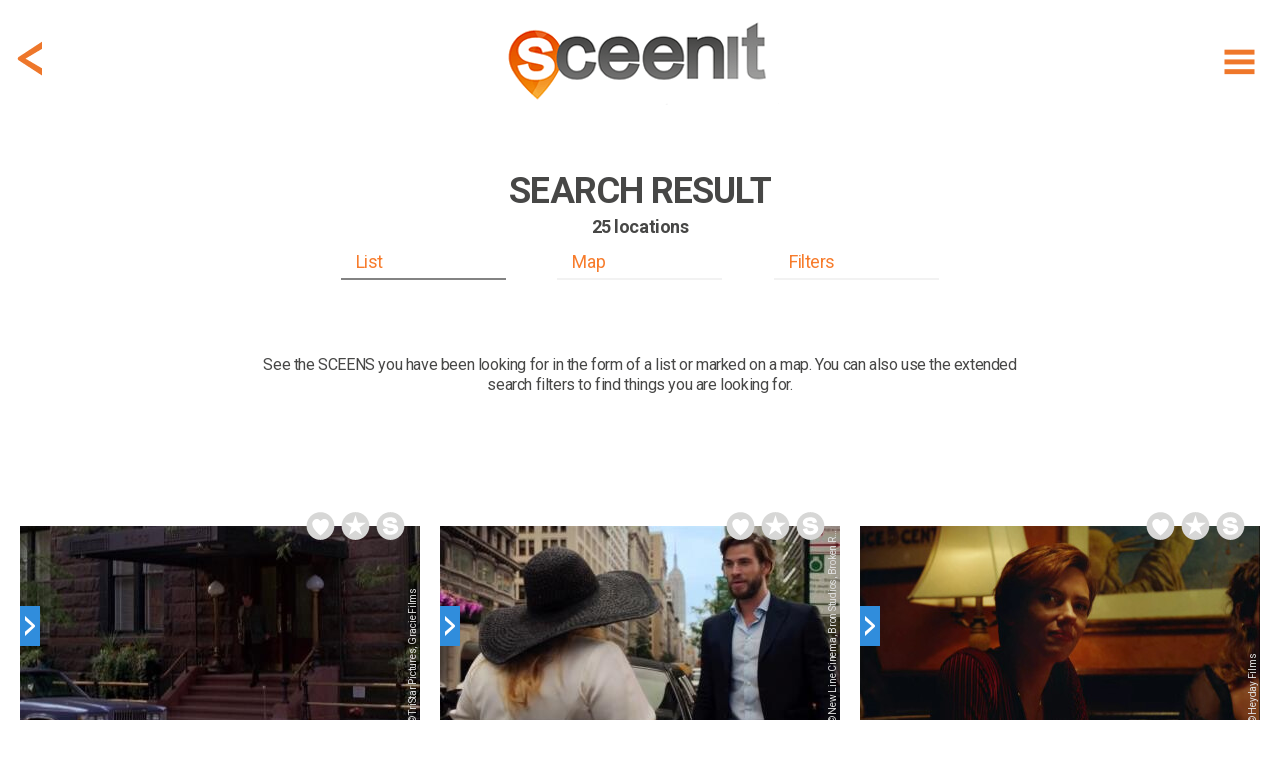

--- FILE ---
content_type: text/html; charset=utf-8
request_url: https://www.sceen-it.com/search?lat=40.734067&lng=-73.995191&list=true&ref=sceen&sceenid=651
body_size: 30763
content:
<!DOCTYPE html>
<html lang="en-US">
<head>
    <script async src="https://www.googletagmanager.com/gtag/js?id=UA-120234251-1"></script>
<script>
  window.dataLayer = window.dataLayer || [];
  function gtag(){dataLayer.push(arguments);}
  gtag('js', new Date());

  gtag('config', 'UA-120234251-1');
</script>
<script async src=https://www.googletagmanager.com/gtag/js?id=G-9475LRVDRS></script>
<script> window.dataLayer = window.dataLayer || []; function gtag(){dataLayer.push(arguments);} gtag('js', new Date()); gtag('config', 'G-9475LRVDRS'); </script>

<script  type="text/plain" data-cookiescript="accepted" data-cookiecategory="targeting" src="https://cdn.onesignal.com/sdks/OneSignalSDK.js"></script>
<script  type="text/plain" data-cookiescript="accepted" data-cookiecategory="targeting">
  var OneSignal = window.OneSignal || [];
  OneSignal.push(function() {
    OneSignal.init({
      appId: "4fee51da-5d3a-4db5-bade-64fe2f56e8bb",
    });
  });
</script>
<script  type="text/plain" data-cookiescript="accepted" data-cookiecategory="targeting" data-cfasync="false">
  window.OneSignal = window.OneSignal || [];
  var numVisitsTrigger = 3; /* Number of page visits before prompting user */
    window.OneSignal.push(function() {
    var numVisits = new Number(localStorage['numVisitsTrigger'] || 0);
    numVisits += 1;
    localStorage['numVisitsTrigger'] = numVisits;
    if (numVisits >= numVisitsTrigger) {
      promptAndSubscribeUser();
    }
  });
  
  function promptAndSubscribeUser() {
    window.OneSignal.isPushNotificationsEnabled(function(isEnabled) {
      if (!isEnabled) {        
        window.OneSignal.showSlidedownPrompt();
      }
    });
  }
</script>
    <title>SCEEN IT | FIND filming locations of movies and series</title>
    <meta name="description" content="FIND filming locations of movies and series Looking for a filming location? Search our database!" />
    <meta name="keywords" content="search,scenes,locations" />
    <meta property="fb:app_id" content="175076429806612" />
    <meta property="og:type" content="article" />
    <meta property="og:url" content="https://www.sceen-it.com/search" />
    <link rel="canonical" href="https://www.sceen-it.com/search" />
    <meta name="twitter:card" content="summary" />
    <meta name="twitter:site" content="@sceen_it" />
    <meta name="robots" content="index, follow" />


    <meta charset="utf-8">
    <meta name="viewport" content="width=device-width, maximum-scale=2.0, user-scalable=yes">
    <meta name="mobile-web-app-capable" content="yes" />
    <meta name="copyright" content="SCEEN IT" />
    <meta name="author" content="SCEEN IT">
    <link rel="apple-touch-icon" sizes="180x180" href="/src/icons/apple-touch-icon.png?v=2.0.6.0">
    <link rel="icon" type="image/png" sizes="32x32" href="/src/icons/favicon-32x32.png?v=2.0.6.0">
    <link rel="icon" type="image/png" sizes="16x16" href="/src/icons/favicon-16x16.png?v=2.0.6.0">
    <link rel="manifest" href="/src/icons/site.webmanifest?v=2.0.6.0">
    <link rel="mask-icon" href="/src/icons/safari-pinned-tab.svg?v=2.0.6.0" color="#40403e">
    <meta name="msapplication-TileColor" content="#40403e">
    <meta name="msapplication-TileImage" content="/src/icons/mstile-144x144.png?v=2.0.6.0">
    <meta name="msapplication-config" content="/src/icons/browserconfig.xml?v=2.0.6.0">
    <meta name="theme-color" content="#40403e">
    <meta name="p:domain_verify" content="c7d5abca2b5745b9bf7952d558dec843" />
    <meta name="msvalidate.01" content="FCD2FF4FBEA5F765C8577C4CC4E49018" />
    <link rel="shortcut icon" href="/src/icons/favicon.ico?v=2.0.6.0">
    <link rel="alternate" type="application/rss+xml" title="RSS 2.0" href="/Service/Sceenit/Feed/" />
    <link rel="alternate" type="application/atom+xml" title="Atom" href="/Service/Sceenit/Feed/?type=atom" />
    <script>
        var cacheVersion = '2.0.6.0';
        var voltaGlobals = {
            root: '/cms',
            language: 'en',
            separator: '.',
            counterSpeed: 200,
        }
        var a2a_config = {};
        var cload = true;
    </script>
    <link rel="preconnect" href="https://fonts.googleapis.com">
    <link rel="preconnect" href="https://fonts.gstatic.com" crossorigin>
    <link href="https://fonts.googleapis.com/css2?family=Cabin:wght@300&family=Roboto:wght@300;400;500;700;900&display=swap" rel="stylesheet">
        <link href='https://api.mapbox.com/mapbox-gl-js/v2.14.1/mapbox-gl.css' rel='stylesheet' />
        <script src='https://api.mapbox.com/mapbox-gl-js/v2.14.1/mapbox-gl.js'></script>
<link href="/src/styles/map/bundle-minified.css?v=2.0.6.0" rel="stylesheet" />
<script src="/src/scripts/map/bundle-minified.js?v=2.0.6.0" type="text/javascript"></script>
            <script src="https://cdnjs.cloudflare.com/ajax/libs/font-awesome/6.5.1/js/all.min.js" integrity="sha512-GWzVrcGlo0TxTRvz9ttioyYJ+Wwk9Ck0G81D+eO63BaqHaJ3YZX9wuqjwgfcV/MrB2PhaVX9DkYVhbFpStnqpQ==" crossorigin="anonymous" referrerpolicy="no-referrer"></script>
<link href="/src/styles/theme/bundle-minified.css?v=2.0.6.0" rel="stylesheet" />
<script src="/src/scripts/theme/bundle-minified.js?v=2.0.6.0" type="text/javascript"></script>
            <!-- Hotjar Tracking Code for https://www.sceen-it.com/ -->
        <script>
            (function (h, o, t, j, a, r) {
                h.hj = h.hj || function () { (h.hj.q = h.hj.q || []).push(arguments) };
                h._hjSettings = { hjid: 3046176, hjsv: 6 };
                a = o.getElementsByTagName('head')[0];
                r = o.createElement('script'); r.async = 1;
                r.src = t + h._hjSettings.hjid + j + h._hjSettings.hjsv;
                a.appendChild(r);
            })(window, document, 'https://static.hotjar.com/c/hotjar-', '.js?sv=');
        </script>
    <meta name="google-site-verification" content="YJjPzsqM26eg_xD2nXwD6mRfL5w3BEOBVIBNqWiXw68" />
<meta name="msvalidate.01" content="19ABAA4800B0883B25F4A48EFB1943A0" /></head>

<body>
    <noscript><center><h4><span style="color:red">Please enable JavaScript in your browser for better use of the website!</span></h4></center></noscript>
    
<div class="container">
    <div class="header">
        <div id="header_fixed" class="fixed">
            <div>
                <div class="menu">
                    <div class="item" title="Show menu" id="hamburger"><i data-src="/src/images/icons/menu-hamburger.svg?v=2.0.6.0" class="svg"></i></div>
                </div>
                    <div class="backDiv">
                        <div class="item back" onclick="GoBack()"><i data-src="/src/images/icons/back.svg?v=2.0.6.0" class="svg"></i></div>
                    </div>
                <div class="logo"><a href="/" alt="SCEEN IT, find add and share filming locations" title="SCEEN IT, find add and share filming locations"><img src="/src/images/sceenit-logo.png?v=2.0.6.0" width="278" height="97" border="0" alt="SCEEN IT, find add and share filming locations" /></a></div>
            </div>
        </div>
        <div id="submenu" style="display:none">
            <div id="submenu2">
                                <a href="/titles" class=""><div class="internal">Show Titles</div></a>
                                <a href="/special/all-sceens-on-map" class=""><div class="internal">Show on map</div></a>
                                <a href="/search" class=""><div class="internal">Search XL</div></a>
                                <a href="/account" class="account"><div class="internal">Account</div></a>
                            <a href="/add-a-sceen" class="add-a-sceen"><div class="internal ">Add a sceen</div></a>
                            <a href="/blog" class=""><div class="internal ">Blog</div></a>
                            <a href="/faq" class=""><div class="internal ">FAQ</div></a>
                            <a href="/about-us" class=""><div class="internal ">About us</div></a>
                            <a href="/contact" class=""><div class="internal ">Contact</div></a>
                            <a href="/press" class=""><div class="internal ">Press</div></a>
            </div>
        </div>
    </div>
    <div id="login" class="content" style="display:none;">
        <div id="loginfields"></div>
    </div>
    <div class="content">

<div class="row paddingTop80">
    <div class="twelve columns padding">
<input type="hidden" id="module" value="e6650ae488274fdc" />
<div class="search sresult">
    <div class="sceenimg" data-bottom="0" style="margin:0 auto 0 auto"></div>
    <div id="stickybox" class="searchform">
        <div class="title">
<h1><strong>SEARCH RESULT</strong></h1><h2>25 locations</h2>        </div>
        <div id="listbuttonsrow" class="listbuttonsrow">
            <div class="listbuttons">
                <div id="searchbutlist"  class="active" >List</div>
                <div id="searchbutmap">Map</div>
                <div id="searchbutfilters">Filters</div>
            </div>
        </div>
    </div>
    <div class="description">
            <div class="description"><p>See the SCEENS you have been looking for in the form of a list or marked on a map. You can also use the extended search filters to find things you are looking for.</p></div>
    </div>
</div>
<div id="searchdiv" class="search"   style="display:none"  >
    <form id="frm2" action="/search" method="post">
        <input type="hidden" name="results" value="list" />
        <input type="hidden" name="titleall" />
        <input type="hidden" name="title" />
        <input type="hidden" name="title_movies" value="movies" />
        <input type="hidden" name="title_series" value="series" />
        <input type="hidden" name="name" />
        <input type="hidden" name="name_filter" value="all" />
        <input type="hidden" name="location_name" />
        <input type="hidden" name="gps" value="40.734067, -73.995191" />
        <input type="hidden" name="gps_filter" value="6" />
        <input type="hidden" name="country" value="0" />
        <input type="hidden" name="city" />
        <input type="hidden" name="city_filter" value="4" />
        <input type="hidden" name="country_name" />
        <input type="hidden" name="city_lat" />
        <input type="hidden" name="city_lng" />
        <input type="hidden" name="ref" value="sceen" />
        <input type="hidden" name="sceenid" value="651" />
            </form>
<form id="frm" action="/search" method="post">
    <input type="hidden" id="results" name="results" value="list" />
    <div class="searchGrid">
        <div>
            <div class="box">
                <div>
                    <b>Title</b>
                    <input type="text" id="title" name="title" class="inputDefault" onfocus="if (this.value == this.placeholder) { this.value = ''; $(this).removeClass('inputDefault');}" onblur="if (this.value == '') { this.value = this.placeholder;$(this).addClass('inputDefault'); }" placeholder="Jaws, Mission: Impossible" />
                </div>
                <div><input type="checkbox" class="img chk" id="title_movies" name="title_movies" value="movies"   checked  /> <label for="title_movies">movies</label></div>
                <div><input type="checkbox" class="img chk" id="title_series" name="title_series" value="series"   checked  /> <label for="title_series">series</label></div>
            </div>
            <div class="box">
                <div>
                    <b>Name</b>
                    <input type="text" id="name" name="name" class="inputDefault" onfocus="if (this.value == this.placeholder) { this.value = ''; $(this).removeClass('inputDefault');}" onblur="if (this.value == '') { this.value = this.placeholder;$(this).addClass('inputDefault'); }" placeholder="Tom Cruise, James Bond" />
                </div>
                <div><input type="radio" class="img chk" id="name_all" name="name_filter" value="all"   checked  /> <label for="name_all">all</label></div>
                <div><input type="radio" class="img chk" id="name_actor" name="name_filter" value="actor"  /> <label for="name_actor">actor</label></div>
                <div><input type="radio" class="img chk" id="name_crew" name="name_filter" value="crew"  /> <label for="name_crew">crew</label></div>
                <div><input type="radio" class="img chk" id="name_director" name="name_filter" value="director"  /> <label for="name_director">director</label></div>
                <div><input type="radio" class="img chk" id="name_character" name="name_filter" value="character"  /> <label for="name_character">character</label></div>
            </div>
            <div class="box">
                <div>
                    <b>Genre</b>
                    <select class="chosen-select" id="genres" multiple name="genres">
                            <option value="2" >action</option>
                            <option value="21" >action &amp; adventure</option>
                            <option value="1" >adventure</option>
                            <option value="11" >animation</option>
                            <option value="10" >comedy</option>
                            <option value="4" >crime</option>
                            <option value="5" >drama</option>
                            <option value="12" >family</option>
                            <option value="7" >fantasy</option>
                            <option value="6" >history</option>
                            <option value="14" >horror</option>
                            <option value="17" >music</option>
                            <option value="9" >mystery</option>
                            <option value="8" >romance</option>
                            <option value="16" >science fiction</option>
                            <option value="20" >sci-fi &amp; fantasy</option>
                            <option value="25" >soap</option>
                            <option value="3" >thriller</option>
                            <option value="19" >tv movie</option>
                            <option value="13" >war</option>
                            <option value="24" >war &amp; politics</option>
                            <option value="15" >western</option>
                    </select>
                </div>
            </div>
            <div class="box">
                <div>
                    <b>Tags</b>
                    <select class="chosen-select" id="tags" multiple name="tags">
                            <option value="96" >abbey</option>
                            <option value="118" >academy</option>
                            <option value="257" >airplane</option>
                            <option value="133" >airport</option>
                            <option value="177" >alley</option>
                            <option value="319" >american football</option>
                            <option value="382" >amphitheater</option>
                            <option value="1" >amusement park</option>
                            <option value="2" >apartment</option>
                            <option value="221" >aquarium</option>
                            <option value="67" >arche</option>
                            <option value="3" >architecture</option>
                            <option value="104" >arena</option>
                            <option value="49" >art</option>
                            <option value="229" >auction house</option>
                            <option value="159" >bakery</option>
                            <option value="4" >balcony</option>
                            <option value="397" >ballroom</option>
                            <option value="150" >bandshell</option>
                            <option value="126" >bandstand</option>
                            <option value="86" >bank</option>
                            <option value="5" >bar</option>
                            <option value="356" >barn</option>
                            <option value="316" >baseball</option>
                            <option value="318" >basketball</option>
                            <option value="198" >basketball court</option>
                            <option value="370" >bathroom</option>
                            <option value="101" >bay</option>
                            <option value="6" >beach</option>
                            <option value="343" >beach (tropical)</option>
                            <option value="50" >bench</option>
                            <option value="262" >bicycle</option>
                            <option value="80" >boat</option>
                            <option value="7" >boulevard</option>
                            <option value="330" >bowling</option>
                            <option value="322" >boxing</option>
                            <option value="8" >bridge</option>
                            <option value="194" >building</option>
                            <option value="224" >bullring</option>
                            <option value="97" >bunker</option>
                            <option value="258" >bus</option>
                            <option value="357" >bus stop</option>
                            <option value="174" >cabin</option>
                            <option value="64" >cable car</option>
                            <option value="9" >caf&#233;</option>
                            <option value="346" >cafeteria</option>
                            <option value="379" >camper</option>
                            <option value="378" >camping</option>
                            <option value="134" >canal</option>
                            <option value="336" >canoe</option>
                            <option value="93" >canyon</option>
                            <option value="166" >car</option>
                            <option value="247" >car wash</option>
                            <option value="110" >carousel</option>
                            <option value="65" >casino</option>
                            <option value="77" >castle</option>
                            <option value="88" >cathedral</option>
                            <option value="135" >cave</option>
                            <option value="10" >cemetery</option>
                            <option value="347" >channel</option>
                            <option value="94" >chapel</option>
                            <option value="119" >chateau</option>
                            <option value="353" >christmas</option>
                            <option value="11" >church</option>
                            <option value="60" >cinema</option>
                            <option value="129" >city hall</option>
                            <option value="72" >cliff</option>
                            <option value="367" >clock</option>
                            <option value="237" >club</option>
                            <option value="259" >coach (bus)</option>
                            <option value="149" >coast</option>
                            <option value="87" >coffee shop</option>
                            <option value="243" >college</option>
                            <option value="358" >community center</option>
                            <option value="351" >concert</option>
                            <option value="215" >concert hall</option>
                            <option value="218" >conference centre</option>
                            <option value="63" >convent</option>
                            <option value="232" >corner</option>
                            <option value="151" >corridor</option>
                            <option value="372" >cottage</option>
                            <option value="99" >country club</option>
                            <option value="106" >court</option>
                            <option value="125" >courthouse</option>
                            <option value="78" >courtyard</option>
                            <option value="165" >crash</option>
                            <option value="249" >creperie</option>
                            <option value="311" >cricket</option>
                            <option value="112" >dam</option>
                            <option value="12" >desert</option>
                            <option value="242" >diner</option>
                            <option value="253" >disco</option>
                            <option value="274" >dog</option>
                            <option value="308" >donkey</option>
                            <option value="13" >door</option>
                            <option value="120" >drive in</option>
                            <option value="349" >driveway</option>
                            <option value="212" >dune</option>
                            <option value="352" >electricity pole</option>
                            <option value="280" >elephant</option>
                            <option value="355" >elevator</option>
                            <option value="62" >embankment</option>
                            <option value="123" >entertainment park</option>
                            <option value="66" >escalator</option>
                            <option value="89" >factory</option>
                            <option value="109" >fair</option>
                            <option value="61" >farm</option>
                            <option value="240" >fence</option>
                            <option value="79" >ferry</option>
                            <option value="142" >field</option>
                            <option value="144" >fire station</option>
                            <option value="204" >forest</option>
                            <option value="76" >fort</option>
                            <option value="173" >fortress</option>
                            <option value="14" >fountain</option>
                            <option value="168" >funeral home</option>
                            <option value="121" >gallery</option>
                            <option value="160" >garage</option>
                            <option value="98" >garden</option>
                            <option value="141" >gas station</option>
                            <option value="15" >gate</option>
                            <option value="107" >gazebo</option>
                            <option value="16" >golf course</option>
                            <option value="360" >gorge</option>
                            <option value="217" >gym hall</option>
                            <option value="108" >hall</option>
                            <option value="57" >harbour</option>
                            <option value="201" >helicopter</option>
                            <option value="206" >highland</option>
                            <option value="216" >highway</option>
                            <option value="46" >hill</option>
                            <option value="17" >historic</option>
                            <option value="261" >horse</option>
                            <option value="328" >horse racing</option>
                            <option value="92" >hospital</option>
                            <option value="18" >hotel</option>
                            <option value="19" >house</option>
                            <option value="334" >ice skating</option>
                            <option value="138" >ice skating rink</option>
                            <option value="227" >inn</option>
                            <option value="197" >intersection</option>
                            <option value="208" >interstate</option>
                            <option value="53" >island</option>
                            <option value="114" >jail</option>
                            <option value="265" >jet fighter</option>
                            <option value="56" >junction</option>
                            <option value="190" >jungle</option>
                            <option value="335" >kayak</option>
                            <option value="252" >kitchen</option>
                            <option value="20" >lake</option>
                            <option value="83" >laundromat</option>
                            <option value="226" >lawn</option>
                            <option value="139" >library</option>
                            <option value="21" >lighthouse</option>
                            <option value="188" >lobby</option>
                            <option value="380" >lock</option>
                            <option value="385" >locker</option>
                            <option value="192" >loft</option>
                            <option value="115" >lounge</option>
                            <option value="342" >mailbox</option>
                            <option value="152" >mall</option>
                            <option value="54" >mansion</option>
                            <option value="128" >market</option>
                            <option value="22" >meadow</option>
                            <option value="23" >memorial</option>
                            <option value="69" >metro</option>
                            <option value="345" >mine</option>
                            <option value="122" >mission</option>
                            <option value="178" >monastery</option>
                            <option value="24" >monument</option>
                            <option value="127" >mosque</option>
                            <option value="51" >motel</option>
                            <option value="167" >motor</option>
                            <option value="25" >mountain</option>
                            <option value="359" >mural</option>
                            <option value="55" >museum</option>
                            <option value="400" >mw</option>
                            <option value="26" >national park</option>
                            <option value="183" >nightclub</option>
                            <option value="169" >observatory</option>
                            <option value="147" >office</option>
                            <option value="27" >office building</option>
                            <option value="195" >opera house</option>
                            <option value="386" >orchard</option>
                            <option value="28" >overlook</option>
                            <option value="255" >painting</option>
                            <option value="81" >palace</option>
                            <option value="29" >park</option>
                            <option value="130" >parking garage</option>
                            <option value="146" >parking lot</option>
                            <option value="225" >passage</option>
                            <option value="30" >path</option>
                            <option value="196" >paviljon</option>
                            <option value="256" >pedestrian crossing</option>
                            <option value="362" >phone</option>
                            <option value="105" >phone booth</option>
                            <option value="100" >pier</option>
                            <option value="172" >pizzeria</option>
                            <option value="187" >plant</option>
                            <option value="32" >plantation</option>
                            <option value="202" >platform</option>
                            <option value="234" >police station</option>
                            <option value="254" >polo</option>
                            <option value="193" >pond</option>
                            <option value="369" >porch</option>
                            <option value="251" >prairie</option>
                            <option value="189" >prison</option>
                            <option value="233" >promenade</option>
                            <option value="84" >pub</option>
                            <option value="399" >racetrack</option>
                            <option value="213" >racing track</option>
                            <option value="162" >railway</option>
                            <option value="219" >ranch</option>
                            <option value="184" >record store</option>
                            <option value="241" >resort</option>
                            <option value="33" >restaurant</option>
                            <option value="231" >retirement home</option>
                            <option value="48" >river</option>
                            <option value="82" >road</option>
                            <option value="68" >rock</option>
                            <option value="361" >roller coaster</option>
                            <option value="137" >roof</option>
                            <option value="164" >roundabout</option>
                            <option value="171" >ruin</option>
                            <option value="271" >sailboat</option>
                            <option value="344" >satellite</option>
                            <option value="73" >school</option>
                            <option value="270" >scooter</option>
                            <option value="236" >sculpture</option>
                            <option value="34" >sea</option>
                            <option value="186" >sewer</option>
                            <option value="59" >ship</option>
                            <option value="71" >shop</option>
                            <option value="136" >shopping centre</option>
                            <option value="207" >shopping mall</option>
                            <option value="368" >shore</option>
                            <option value="31" >sidewalk</option>
                            <option value="235" >skating rink</option>
                            <option value="327" >skiing</option>
                            <option value="47" >skyline</option>
                            <option value="103" >skyscraper</option>
                            <option value="310" >soccer</option>
                            <option value="203" >softbal</option>
                            <option value="220" >spa</option>
                            <option value="381" >speedboat</option>
                            <option value="148" >sport school</option>
                            <option value="175" >sports field</option>
                            <option value="35" >square</option>
                            <option value="179" >stable</option>
                            <option value="140" >stadium</option>
                            <option value="350" >stage</option>
                            <option value="36" >stairs</option>
                            <option value="85" >station</option>
                            <option value="156" >statue</option>
                            <option value="269" >steam train</option>
                            <option value="75" >steps</option>
                            <option value="37" >store</option>
                            <option value="38" >street</option>
                            <option value="39" >studio</option>
                            <option value="58" >subway station</option>
                            <option value="191" >suite</option>
                            <option value="246" >supermarket</option>
                            <option value="182" >swimming pool</option>
                            <option value="181" >synagogue</option>
                            <option value="211" >taxi</option>
                            <option value="185" >temple</option>
                            <option value="313" >tennis</option>
                            <option value="230" >terminal</option>
                            <option value="40" >terrace</option>
                            <option value="41" >theatre</option>
                            <option value="354" >top10-scary</option>
                            <option value="102" >tower</option>
                            <option value="245" >town hall</option>
                            <option value="341" >traffic light</option>
                            <option value="223" >trail</option>
                            <option value="116" >train</option>
                            <option value="42" >train station</option>
                            <option value="260" >tram</option>
                            <option value="113" >tree</option>
                            <option value="199" >trial</option>
                            <option value="263" >truck</option>
                            <option value="43" >tunnel</option>
                            <option value="239" >undercroft</option>
                            <option value="154" >underpass</option>
                            <option value="95" >university</option>
                            <option value="131" >valley</option>
                            <option value="264" >van</option>
                            <option value="244" >vault</option>
                            <option value="170" >viaduct</option>
                            <option value="44" >villa</option>
                            <option value="132" >village</option>
                            <option value="200" >vineyard</option>
                            <option value="314" >volleyball</option>
                            <option value="117" >walkway</option>
                            <option value="161" >wall</option>
                            <option value="52" >waterfall</option>
                            <option value="155" >watertower</option>
                            <option value="384" >wellness centre</option>
                            <option value="339" >wind turbine</option>
                            <option value="338" >windmill</option>
                            <option value="387" >winery</option>
                            <option value="91" >zoo</option>
                    </select>
                </div>
            </div>
        </div>
        <div>
            <div class="box">
                <div>
                    <b>Location</b>
                    <input type="text" id="location_name" name="location_name" class="inputDefault" onfocus="if (this.value == this.placeholder) { this.value = ''; $(this).removeClass('inputDefault');}" onblur="if (this.value == '') { this.value = this.placeholder;$(this).addClass('inputDefault'); }" placeholder="Empire State Building, Eifel Tower" />
                </div>
            </div>
            <div class="box gps">
                <div>
                    <b>GPS</b>
                    <div class="gpsdiv" style="margin-bottom:0">
                        <input type="text" id="gps" name="gps" value="40.734067, -73.995191" class="" onfocus="if (this.value == this.placeholder) { this.value = ''; $(this).removeClass('inputDefault');}" onblur="if (this.value == '') { this.value = this.placeholder;$(this).addClass('inputDefault'); }" placeholder="e.g. 78.337574, 13.228615" />
                        <div>
                            <div class="currentgps"><i data-src="/src/images/icons/currentgps.svg?v=2.0.6.0" class="svg"></i></div>
                            <div class="currentgps spinner" style="display:none;padding-top:10px"><i class="fas fa-spinner fa-spin fa-2x"></i></div>
                        </div>
                    </div>
                </div>
                <div><input type="radio" class="img chk" id="gps_1" name="gps_filter" value="1"  /> <label for="gps_1">+ 01 km</label></div>
                <div><input type="radio" class="img chk" id="gps_05" name="gps_filter" value="3"  /> <label for="gps_05">+ 05 km</label></div>
                <div><input type="radio" class="img chk" id="gps_25" name="gps_filter" value="5"  /> <label for="gps_25">+ 25 km</label></div>
                <div><input type="radio" class="img chk" id="gps_3" name="gps_filter" value="2"  /> <label for="gps_3">+ 03 km</label></div>
                <div><input type="radio" class="img chk" id="gps_10" name="gps_filter" value="4"  /> <label for="gps_10">+ 10 km</label></div>
                <div><input type="radio" class="img chk" id="gps_50" name="gps_filter" value="6"   checked  /> <label for="gps_50">+ 50 km</label></div>
                <div class="labelerror err-gps" style="display:none"></div>
            </div>
            <div class="box">
                <div>
                    <b>Country</b>
                    <select class="chosen-select" id="country" name="country">
                            <option value="0"  selected>All</option>
                            <option value="230" >United States</option>
                            <option value="229" >United Kingdom</option>
                            <option value="103" >Italy</option>
                            <option value="71" >France</option>
                            <option value="36" >Canada</option>
                            <option value="204" >Spain</option>
                            <option value="149" >Netherlands, The</option>
                            <option value="77" >Germany</option>
                            <option value="100" >Ireland</option>
                            <option value="51" >Croatia</option>
                            <option value="1" >Afghanistan</option>
                            <option value="2" >Albania</option>
                            <option value="3" >Algeria</option>
                            <option value="4" >Andorra</option>
                            <option value="5" >Angola</option>
                            <option value="6" >Anguilla</option>
                            <option value="7" >Antigua and Barbuda</option>
                            <option value="8" >Argentina</option>
                            <option value="9" >Armenia</option>
                            <option value="10" >Aruba</option>
                            <option value="11" >Australia</option>
                            <option value="12" >Austria</option>
                            <option value="13" >Azerbaijan</option>
                            <option value="14" >Bahamas</option>
                            <option value="15" >Bahrain</option>
                            <option value="16" >Bangladesh</option>
                            <option value="17" >Barbados</option>
                            <option value="18" >Belarus</option>
                            <option value="19" >Belgium</option>
                            <option value="20" >Belize</option>
                            <option value="21" >Benin</option>
                            <option value="22" >Bermuda</option>
                            <option value="23" >Bhutan</option>
                            <option value="24" >Bolivia</option>
                            <option value="25" >Bonaire, Sint Eustatius and Saba</option>
                            <option value="26" >Bosnia and Herzegovina</option>
                            <option value="27" >Botswana</option>
                            <option value="28" >Bouvet Island</option>
                            <option value="29" >Brazil</option>
                            <option value="30" >Brunei </option>
                            <option value="31" >Bulgaria</option>
                            <option value="32" >Burkina Faso</option>
                            <option value="33" >Burundi</option>
                            <option value="34" >Cambodia</option>
                            <option value="35" >Cameroon</option>
                            <option value="37" >Cape Verde</option>
                            <option value="38" >Cayman Islands</option>
                            <option value="39" >Central African Republic</option>
                            <option value="40" >Chad</option>
                            <option value="41" >Chile</option>
                            <option value="42" >China</option>
                            <option value="43" >Christmas Island</option>
                            <option value="44" >Cocos (Keeling) Islands</option>
                            <option value="45" >Colombia</option>
                            <option value="46" >Comoros</option>
                            <option value="47" >Congo-Brazzaville</option>
                            <option value="48" >Congo-Kinshasa </option>
                            <option value="49" >Cook Islands</option>
                            <option value="50" >Costa Rica</option>
                            <option value="52" >Cuba</option>
                            <option value="53" >Cura&#231;ao</option>
                            <option value="54" >Cyprus</option>
                            <option value="55" >Czechia</option>
                            <option value="56" >Denmark</option>
                            <option value="57" >Djibouti</option>
                            <option value="58" >Dominica</option>
                            <option value="59" >Dominican Republic</option>
                            <option value="60" >Ecuador</option>
                            <option value="61" >Egypt</option>
                            <option value="62" >El Salvador</option>
                            <option value="63" >Equatorial Guinea</option>
                            <option value="64" >Eritrea</option>
                            <option value="65" >Estonia</option>
                            <option value="66" >Ethiopia</option>
                            <option value="67" >Falkland Islands</option>
                            <option value="68" >Faroe Islands</option>
                            <option value="69" >Fiji</option>
                            <option value="70" >Finland</option>
                            <option value="72" >French Guiana</option>
                            <option value="73" >French Polynesia</option>
                            <option value="74" >Gabon</option>
                            <option value="75" >Gambia</option>
                            <option value="76" >Georgia</option>
                            <option value="78" >Ghana</option>
                            <option value="79" >Gibraltar</option>
                            <option value="80" >Greece</option>
                            <option value="81" >Greenland</option>
                            <option value="82" >Grenada</option>
                            <option value="83" >Guadeloupe</option>
                            <option value="84" >Guam</option>
                            <option value="85" >Guatemala</option>
                            <option value="86" >Guernsey</option>
                            <option value="87" >Guinea</option>
                            <option value="88" >Guinea-Bissau</option>
                            <option value="89" >Guyana</option>
                            <option value="90" >Haiti</option>
                            <option value="91" >Heard Island and McDonald Islands</option>
                            <option value="92" >Honduras</option>
                            <option value="93" >Hong Kong</option>
                            <option value="94" >Hungary</option>
                            <option value="95" >Iceland</option>
                            <option value="96" >India</option>
                            <option value="97" >Indonesia</option>
                            <option value="98" >Iran</option>
                            <option value="99" >Iraq</option>
                            <option value="101" >Isle of Man</option>
                            <option value="102" >Israel</option>
                            <option value="104" >Ivory Coast</option>
                            <option value="105" >Jamaica</option>
                            <option value="106" >Japan</option>
                            <option value="107" >Jersey</option>
                            <option value="108" >Jordan</option>
                            <option value="109" >Kazakhstan</option>
                            <option value="110" >Kenya</option>
                            <option value="111" >Kiribati</option>
                            <option value="112" >Kuwait</option>
                            <option value="113" >Kyrgyzstan</option>
                            <option value="114" >Laos </option>
                            <option value="115" >Latvia</option>
                            <option value="116" >Lebanon</option>
                            <option value="117" >Lesotho</option>
                            <option value="118" >Liberia</option>
                            <option value="119" >Libya</option>
                            <option value="120" >Liechtenstein</option>
                            <option value="121" >Lithuania</option>
                            <option value="122" >Luxembourg</option>
                            <option value="123" >Macao</option>
                            <option value="124" >Macedonia</option>
                            <option value="125" >Madagascar</option>
                            <option value="126" >Malawi</option>
                            <option value="127" >Malaysia</option>
                            <option value="128" >Maldives</option>
                            <option value="129" >Mali</option>
                            <option value="130" >Malta</option>
                            <option value="131" >Marshall Islands</option>
                            <option value="132" >Martinique</option>
                            <option value="133" >Mauritania</option>
                            <option value="134" >Mauritius</option>
                            <option value="135" >Mayotte</option>
                            <option value="136" >Mexico</option>
                            <option value="137" >Micronesia</option>
                            <option value="138" >Moldova</option>
                            <option value="139" >Monaco</option>
                            <option value="140" >Mongolia</option>
                            <option value="141" >Montenegro</option>
                            <option value="142" >Montserrat</option>
                            <option value="143" >Morocco</option>
                            <option value="144" >Mozambique</option>
                            <option value="145" >Myanmar</option>
                            <option value="146" >Namibia</option>
                            <option value="147" >Nauru</option>
                            <option value="148" >Nepal</option>
                            <option value="150" >New Caledonia</option>
                            <option value="151" >New Zealand</option>
                            <option value="152" >Nicaragua</option>
                            <option value="153" >Niger</option>
                            <option value="154" >Nigeria</option>
                            <option value="155" >Niue</option>
                            <option value="156" >Norfolk Island</option>
                            <option value="157" >North Korea</option>
                            <option value="158" >Northern Mariana Islands</option>
                            <option value="159" >Norway</option>
                            <option value="160" >Oman</option>
                            <option value="161" >Pakistan</option>
                            <option value="162" >Palau</option>
                            <option value="163" >Palestine</option>
                            <option value="164" >Panama</option>
                            <option value="165" >Papua New Guinea</option>
                            <option value="166" >Paraguay</option>
                            <option value="167" >Peru</option>
                            <option value="168" >Philippines</option>
                            <option value="169" >Pitcairn</option>
                            <option value="170" >Poland</option>
                            <option value="171" >Portugal</option>
                            <option value="172" >Puerto Rico</option>
                            <option value="173" >Qatar</option>
                            <option value="174" >R&#233;union</option>
                            <option value="175" >Romania</option>
                            <option value="176" >Russia</option>
                            <option value="177" >Rwanda</option>
                            <option value="178" >Saint Barth&#233;lemy</option>
                            <option value="179" >Saint Helena, Ascension and Tristan da Cunha</option>
                            <option value="180" >Saint Kitts and Nevis</option>
                            <option value="181" >Saint Lucia</option>
                            <option value="182" >Saint Martin (French)</option>
                            <option value="183" >Saint Pierre and Miquelon</option>
                            <option value="184" >Saint Vincent and the Grenadines</option>
                            <option value="185" >Samoa</option>
                            <option value="186" >Samoa (US)</option>
                            <option value="187" >San Marino</option>
                            <option value="188" >Sao Tome and Principe</option>
                            <option value="189" >Saudi Arabia</option>
                            <option value="190" >Senegal</option>
                            <option value="191" >Serbia</option>
                            <option value="192" >Seychelles</option>
                            <option value="193" >Sierra Leone</option>
                            <option value="194" >Singapore</option>
                            <option value="195" >Sint Maarten (Dutch)</option>
                            <option value="196" >Slovakia</option>
                            <option value="197" >Slovenia</option>
                            <option value="198" >Solomon Islands</option>
                            <option value="199" >Somalia</option>
                            <option value="200" >South Africa</option>
                            <option value="201" >South Georgia and the South Sandwich Islands</option>
                            <option value="202" >South Korea</option>
                            <option value="203" >South Sudan</option>
                            <option value="205" >Sri Lanka</option>
                            <option value="206" >Sudan</option>
                            <option value="207" >Suriname</option>
                            <option value="208" >Swaziland</option>
                            <option value="209" >Sweden</option>
                            <option value="210" >Switzerland</option>
                            <option value="211" >Syria</option>
                            <option value="212" >Taiwan</option>
                            <option value="213" >Tajikistan</option>
                            <option value="214" >Tanzania</option>
                            <option value="215" >Thailand</option>
                            <option value="216" >Timor-Leste</option>
                            <option value="217" >Togo</option>
                            <option value="218" >Tokelau</option>
                            <option value="219" >Tonga</option>
                            <option value="220" >Trinidad and Tobago</option>
                            <option value="221" >Tunisia</option>
                            <option value="222" >Turkey</option>
                            <option value="223" >Turkmenistan</option>
                            <option value="224" >Turks and Caicos Islands</option>
                            <option value="225" >Tuvalu</option>
                            <option value="226" >Uganda</option>
                            <option value="227" >Ukraine</option>
                            <option value="228" >United Arab Emirates</option>
                            <option value="231" >Uruguay</option>
                            <option value="232" >Uzbekistan</option>
                            <option value="233" >Vanuatu</option>
                            <option value="234" >Vatican City State</option>
                            <option value="235" >Venezuela</option>
                            <option value="236" >Vietnam</option>
                            <option value="237" >Virgin Islands (British)</option>
                            <option value="238" >Virgin Islands (US)</option>
                            <option value="239" >Wallis and Futuna</option>
                            <option value="240" >Yemen</option>
                            <option value="241" >Zambia</option>
                            <option value="242" >Zimbabwe</option>
                    </select>
                </div>
            </div>
            <div class="box">
                <div>
                    <b>City</b>
                    <input type="hidden" id="city_lat" name="city_lat" />
                    <input type="hidden" id="city_lng" name="city_lng" />
                    <input type="text" id="city" name="city" autocomplete="off" />
                    <div id="cityresultsdiv">
                        <ul id="cityresultsspinner"><li><i class="fas fa-spinner fa-spin fa-2x"></i></li></ul>
                        <ul id="cityresults" class="cityresults"></ul>
                    </div>
                <script type="text/x-jsrender" id="citysearchitem">
                    <li onclick="setCity('{{>name}}', '{{>lng}}','{{>lat}}')">
                        <div class="title"><b>{{>name}}</b> {{if adminName1}} - {{>adminName1}}{{/if}} ({{>countryName}})</div>
                    </li>
                </script>
                <script type="text/x-jsrender" id="citysearchnor">
                    <li>
                        <div class="title"><i>no results found</i></div>
                    </li>
                </script>
                </div>
                <div><input type="radio" class="img chk" id="city_0" name="city_filter" value="1"  /> <label for="city_0">+ 01 km</label></div>
                <div><input type="radio" class="img chk" id="city_05" name="city_filter" value="3"  /> <label for="city_05">+ 05 km</label></div>
                <div><input type="radio" class="img chk" id="city_25" name="city_filter" value="5"  /> <label for="city_25">+ 25 km</label></div>
                <div><input type="radio" class="img chk" id="city_1" name="city_filter" value="2"  /> <label for="city_1">+ 03 km</label></div>
                <div><input type="radio" class="img chk" id="city_10" name="city_filter" value="4"   checked  /> <label for="city_10">+ 10 km</label></div>
                <div><input type="radio" class="img chk" id="city_50" name="city_filter" value="6"  /> <label for="city_50">+ 50 km</label></div>
            </div>
        </div>
        <div class="buttoncol">
            <div class="buttons">
                <button type="submit" id="search"><i class="fas fa-spinner fa-spin" id="searchspin" style="display:none;"></i><span id="searchtext">sceens</span></button>
                <button type="button" id="screset">reset</button>
            </div>
        </div>
        <div class="buttoncolnotfixed" style="height: 80px; display: none;"></div>
    </div>
</form>
</div>
<div class="scresults">


<div class="scresult">
    <div class="img ">
        <div class="number"><h2><b>1</b></h2></div>
            <div class="kind movie" onclick="swapKind(this)">
                
                <img src="/src/images/icons/gt.png" width="10" height="20" alt="Show streetview"/>
            </div>
                    <div class="copyDiv">
                <div class="copy" title="© TriStar Pictures, Gracie Films">
                    &copy; TriStar Pictures, Gracie Films
                </div>
            </div>
        <a href="/sceen/3144/As-Good-as-It-Gets/31-W-12th-Street-apartment" title="As Good as It Gets (1997) - 31 W 12th Street (apartment)">
                <picture>
                    <source srcset="/Service/sceenit/sceen/Thumb/37638/w/400/h/200/crop/true/webp/true/nos/.webp" alt="3144_as good as it gets_31 w 12th street (apartment)_0.jpg" data-pin-url="https://www.sceen-it.com/sceen/3144/As-Good-as-It-Gets/31-W-12th-Street-apartment" data-pin-description="As Good as It Gets at 31 W 12th Street (apartment) - filming location" type="image/webp">
                    <img class="st" loading="lazy" src="/Service/sceenit/sceen/Thumb/37638/w/400/h/200/crop/true/nos/3144_as good as it gets_31 w 12th street (apartment)_0.jpg" alt="3144_as good as it gets_31 w 12th street (apartment)_0.jpg" data-pin-url="https://www.sceen-it.com/sceen/3144/As-Good-as-It-Gets/31-W-12th-Street-apartment" data-pin-description="As Good as It Gets at 31 W 12th Street (apartment) - filming location" />
                </picture>
                            <picture>
                    <source srcset="/Service/sceenit/sceen/Thumb/44445/w/400/h/200/crop/true/webp/true/nos/.webp" alt="streetview_3144_18.jpg" data-pin-url="https://www.sceen-it.com/sceen/3144/As-Good-as-It-Gets/31-W-12th-Street-apartment" data-pin-description="As Good as It Gets at 31 W 12th Street (apartment) - filming location" type="image/webp">
                    <img class="sv" loading="lazy" src="/Service/sceenit/sceen/Thumb/44445/w/400/h/200/crop/true/nos/streetview_3144_18.jpg" alt="streetview_3144_18.jpg" data-pin-url="https://www.sceen-it.com/sceen/3144/As-Good-as-It-Gets/31-W-12th-Street-apartment" data-pin-description="As Good as It Gets at 31 W 12th Street (apartment) - filming location" />
                </picture>
        </a>
    </div>
    <div class="content" data-url="https://www.sceen-it.com/sceen/3144/As-Good-as-It-Gets/31-W-12th-Street-apartment">
        <a href="/sceen/3144/As-Good-as-It-Gets/31-W-12th-Street-apartment" title="As Good as It Gets (1997) - 31 W 12th Street (apartment)">
            <h2>
                <span class="sctitle">31 W 12th Street (apartment)</span>
                As Good as It Gets <small>(1997)</small>
            </h2>
            
        </a>
        <div class="desc"><p>Melvin and Simon prepair for the road trip in front of their apartment building</p></div>
        <div class="link"><a href="/sceen/3144/As-Good-as-It-Gets/31-W-12th-Street-apartment" title="As Good as It Gets (1997) - 31 W 12th Street (apartment)"><span>More details</span> <span>></span></a></div>
    </div>
    <div class="icons" data-sceenid="3144">
                <div class="icon like " title="Love">
                    <i data-src="/src/images/icons/like.svg?v=2.0.6.0" class="svg"></i>
                    
                </div>
                <div class="icon favorite " title="Want to see">
                    <i data-src="/src/images/icons/favorite.svg?v=2.0.6.0" class="svg"></i>
                    
                </div>
                <div class="icon sceenit " title="Seen it">
                    <i data-src="/src/images/icons/sceenit.svg?v=2.0.6.0" class="svg"></i>
                    
                </div>
    </div>
</div>

<div class="scresult">
    <div class="img ">
        <div class="number"><h2><b>2</b></h2></div>
            <div class="kind movie" onclick="swapKind(this)">
                
                <img src="/src/images/icons/gt.png" width="10" height="20" alt="Show streetview"/>
            </div>
                    <div class="copyDiv">
                <div class="copy" title="© New Line Cinema, Bron Studios, Broken Road Productions, Little Engine, Camp Sugar">
                    &copy; New Line Cinema, Bron Studios, Broken Road Productions, Little Engine, Camp Sugar
                </div>
            </div>
        <a href="/sceen/2724/Isn-t-It-Romantic/5th-Avenue" title="Isn&#39;t It Romantic (2019) - 5th Avenue">
                <picture>
                    <source srcset="/Service/sceenit/sceen/Thumb/31753/w/400/h/200/crop/true/webp/true/nos/.webp" alt="2724_isn’t it romantic_5th avenue_2.jpg" data-pin-url="https://www.sceen-it.com/sceen/2724/Isn-t-It-Romantic/5th-Avenue" data-pin-description="Isn&#39;t It Romantic at 5th Avenue - filming location" type="image/webp">
                    <img class="st" loading="lazy" src="/Service/sceenit/sceen/Thumb/31753/w/400/h/200/crop/true/nos/2724_isn’t it romantic_5th avenue_2.jpg" alt="2724_isn’t it romantic_5th avenue_2.jpg" data-pin-url="https://www.sceen-it.com/sceen/2724/Isn-t-It-Romantic/5th-Avenue" data-pin-description="Isn&#39;t It Romantic at 5th Avenue - filming location" />
                </picture>
                            <picture>
                    <source srcset="/Service/sceenit/sceen/Thumb/31826/w/400/h/200/crop/true/webp/true/nos/.webp" alt="streetview_2724_18.jpg" data-pin-url="https://www.sceen-it.com/sceen/2724/Isn-t-It-Romantic/5th-Avenue" data-pin-description="Isn&#39;t It Romantic at 5th Avenue - filming location" type="image/webp">
                    <img class="sv" loading="lazy" src="/Service/sceenit/sceen/Thumb/31826/w/400/h/200/crop/true/nos/streetview_2724_18.jpg" alt="streetview_2724_18.jpg" data-pin-url="https://www.sceen-it.com/sceen/2724/Isn-t-It-Romantic/5th-Avenue" data-pin-description="Isn&#39;t It Romantic at 5th Avenue - filming location" />
                </picture>
        </a>
    </div>
    <div class="content" data-url="https://www.sceen-it.com/sceen/2724/Isn-t-It-Romantic/5th-Avenue">
        <a href="/sceen/2724/Isn-t-It-Romantic/5th-Avenue" title="Isn&#39;t It Romantic (2019) - 5th Avenue">
            <h2>
                <span class="sctitle">5th Avenue</span>
                Isn't It Romantic <small>(2019)</small>
            </h2>
            
        </a>
        <div class="desc"><p>Natalie can not believe what she is experiencing. But Blake seems truly interested in her.</p></div>
        <div class="link"><a href="/sceen/2724/Isn-t-It-Romantic/5th-Avenue" title="Isn&#39;t It Romantic (2019) - 5th Avenue"><span>More details</span> <span>></span></a></div>
    </div>
    <div class="icons" data-sceenid="2724">
                <div class="icon like " title="Love">
                    <i data-src="/src/images/icons/like.svg?v=2.0.6.0" class="svg"></i>
                    
                </div>
                <div class="icon favorite " title="Want to see">
                    <i data-src="/src/images/icons/favorite.svg?v=2.0.6.0" class="svg"></i>
                    
                </div>
                <div class="icon sceenit " title="Seen it">
                    <i data-src="/src/images/icons/sceenit.svg?v=2.0.6.0" class="svg"></i>
                    
                </div>
    </div>
</div>

<div class="scresult">
    <div class="img ">
        <div class="number"><h2><b>3</b></h2></div>
            <div class="kind movie" onclick="swapKind(this)">
                
                <img src="/src/images/icons/gt.png" width="10" height="20" alt="Show streetview"/>
            </div>
                    <div class="copyDiv">
                <div class="copy" title="© Heyday Films">
                    &copy; Heyday Films
                </div>
            </div>
        <a href="/sceen/3807/Marriage-Story/Knickerbocker-Bar-Grill" title="Marriage Story (2019) - Knickerbocker Bar &amp; Grill">
                <picture>
                    <source srcset="/Service/sceenit/sceen/Thumb/47318/w/400/h/200/crop/true/webp/true/nos/.webp" alt="3807_a marriage story_knickerbocker bar _ grill_5.png" data-pin-url="https://www.sceen-it.com/sceen/3807/Marriage-Story/Knickerbocker-Bar-Grill" data-pin-description="Marriage Story at Knickerbocker Bar &amp; Grill - filming location" type="image/webp">
                    <img class="st" loading="lazy" src="/Service/sceenit/sceen/Thumb/47318/w/400/h/200/crop/true/nos/3807_a marriage story_knickerbocker bar _ grill_5.png" alt="3807_a marriage story_knickerbocker bar _ grill_5.png" data-pin-url="https://www.sceen-it.com/sceen/3807/Marriage-Story/Knickerbocker-Bar-Grill" data-pin-description="Marriage Story at Knickerbocker Bar &amp; Grill - filming location" />
                </picture>
                            <picture>
                    <source srcset="/Service/sceenit/sceen/Thumb/47331/w/400/h/200/crop/true/webp/true/nos/.webp" alt="streetview_3807_18.jpg" data-pin-url="https://www.sceen-it.com/sceen/3807/Marriage-Story/Knickerbocker-Bar-Grill" data-pin-description="Marriage Story at Knickerbocker Bar &amp; Grill - filming location" type="image/webp">
                    <img class="sv" loading="lazy" src="/Service/sceenit/sceen/Thumb/47331/w/400/h/200/crop/true/nos/streetview_3807_18.jpg" alt="streetview_3807_18.jpg" data-pin-url="https://www.sceen-it.com/sceen/3807/Marriage-Story/Knickerbocker-Bar-Grill" data-pin-description="Marriage Story at Knickerbocker Bar &amp; Grill - filming location" />
                </picture>
        </a>
    </div>
    <div class="content" data-url="https://www.sceen-it.com/sceen/3807/Marriage-Story/Knickerbocker-Bar-Grill">
        <a href="/sceen/3807/Marriage-Story/Knickerbocker-Bar-Grill" title="Marriage Story (2019) - Knickerbocker Bar &amp; Grill">
            <h2>
                <span class="sctitle">Knickerbocker Bar &amp; Grill</span>
                Marriage Story <small>(2019)</small>
            </h2>
            
        </a>
        <div class="desc"><p>Cast and crew celebrates Nicole’s last show with them, and the fact that the show goes to Broadway.</p></div>
        <div class="link"><a href="/sceen/3807/Marriage-Story/Knickerbocker-Bar-Grill" title="Marriage Story (2019) - Knickerbocker Bar &amp; Grill"><span>More details</span> <span>></span></a></div>
    </div>
    <div class="icons" data-sceenid="3807">
                <div class="icon like " title="Love">
                    <i data-src="/src/images/icons/like.svg?v=2.0.6.0" class="svg"></i>
                    
                </div>
                <div class="icon favorite " title="Want to see">
                    <i data-src="/src/images/icons/favorite.svg?v=2.0.6.0" class="svg"></i>
                    
                </div>
                <div class="icon sceenit " title="Seen it">
                    <i data-src="/src/images/icons/sceenit.svg?v=2.0.6.0" class="svg"></i>
                    
                </div>
    </div>
</div>

<div class="scresult">
    <div class="img ">
        <div class="number"><h2><b>4</b></h2></div>
            <div class="kind movie" onclick="swapKind(this)">
                
                <img src="/src/images/icons/gt.png" width="10" height="20" alt="Show streetview"/>
            </div>
                    <div class="copyDiv">
                <div class="copy" title="© Round Films, Rachael Horovitz Productions, Freedom Media, Locomotive, Hyperion Media Group, Franklin Street">
                    &copy; Round Films, Rachael Horovitz Productions, Freedom Media, Locomotive, Hyperion Media Group, Franklin Street
                </div>
            </div>
        <a href="/sceen/2834/Maggie-s-Plan/The-Vera-List-Center-For-Art" title="Maggie&#39;s Plan (2016) - The Vera List Center For Art">
                <picture>
                    <source srcset="/Service/sceenit/sceen/Thumb/33433/w/400/h/200/crop/true/webp/true/nos/.webp" alt="2834_maggie’s plan_the vera list center for art_1.jpg" data-pin-url="https://www.sceen-it.com/sceen/2834/Maggie-s-Plan/The-Vera-List-Center-For-Art" data-pin-description="Maggie&#39;s Plan at The Vera List Center For Art - filming location" type="image/webp">
                    <img class="st" loading="lazy" src="/Service/sceenit/sceen/Thumb/33433/w/400/h/200/crop/true/nos/2834_maggie’s plan_the vera list center for art_1.jpg" alt="2834_maggie’s plan_the vera list center for art_1.jpg" data-pin-url="https://www.sceen-it.com/sceen/2834/Maggie-s-Plan/The-Vera-List-Center-For-Art" data-pin-description="Maggie&#39;s Plan at The Vera List Center For Art - filming location" />
                </picture>
                            <picture>
                    <source srcset="/Service/sceenit/sceen/Thumb/33465/w/400/h/200/crop/true/webp/true/nos/.webp" alt="streetview_2834_18.jpg" data-pin-url="https://www.sceen-it.com/sceen/2834/Maggie-s-Plan/The-Vera-List-Center-For-Art" data-pin-description="Maggie&#39;s Plan at The Vera List Center For Art - filming location" type="image/webp">
                    <img class="sv" loading="lazy" src="/Service/sceenit/sceen/Thumb/33465/w/400/h/200/crop/true/nos/streetview_2834_18.jpg" alt="streetview_2834_18.jpg" data-pin-url="https://www.sceen-it.com/sceen/2834/Maggie-s-Plan/The-Vera-List-Center-For-Art" data-pin-description="Maggie&#39;s Plan at The Vera List Center For Art - filming location" />
                </picture>
        </a>
    </div>
    <div class="content" data-url="https://www.sceen-it.com/sceen/2834/Maggie-s-Plan/The-Vera-List-Center-For-Art">
        <a href="/sceen/2834/Maggie-s-Plan/The-Vera-List-Center-For-Art" title="Maggie&#39;s Plan (2016) - The Vera List Center For Art">
            <h2>
                <span class="sctitle">The Vera List Center For Art</span>
                Maggie's Plan <small>(2016)</small>
            </h2>
            
        </a>
        <div class="desc"><p>Maggie and John meet again and discuss the book John is writing.</p></div>
        <div class="link"><a href="/sceen/2834/Maggie-s-Plan/The-Vera-List-Center-For-Art" title="Maggie&#39;s Plan (2016) - The Vera List Center For Art"><span>More details</span> <span>></span></a></div>
    </div>
    <div class="icons" data-sceenid="2834">
                <div class="icon like " title="Love">
                    <i data-src="/src/images/icons/like.svg?v=2.0.6.0" class="svg"></i>
                    
                </div>
                <div class="icon favorite " title="Want to see">
                    <i data-src="/src/images/icons/favorite.svg?v=2.0.6.0" class="svg"></i>
                    
                </div>
                <div class="icon sceenit " title="Seen it">
                    <i data-src="/src/images/icons/sceenit.svg?v=2.0.6.0" class="svg"></i>
                    
                </div>
    </div>
</div>

<div class="scresult">
    <div class="img ">
        <div class="number"><h2><b>5</b></h2></div>
            <div class="kind movie" onclick="swapKind(this)">
                
                <img src="/src/images/icons/gt.png" width="10" height="20" alt="Show streetview"/>
            </div>
                    <div class="copyDiv">
                <div class="copy" title="© Castle Rock Entertainment, Nelson Entertainment">
                    &copy; Castle Rock Entertainment, Nelson Entertainment
                </div>
            </div>
        <a href="/sceen/772/When-Harry-Met-Sally/57-E-11th-Street-apartment" title="When Harry Met Sally... (1989) - 57 E 11th Street (apartment)">
                <picture>
                    <source srcset="/Service/sceenit/sceen/Thumb/8696/w/400/h/200/crop/true/webp/true/nos/.webp" alt="639_04_WhenHarryMetSally_Appartment_01.jpg" data-pin-url="https://www.sceen-it.com/sceen/772/When-Harry-Met-Sally/57-E-11th-Street-apartment" data-pin-description="When Harry Met Sally... at 57 E 11th Street (apartment) - filming location" type="image/webp">
                    <img class="st" loading="lazy" src="/Service/sceenit/sceen/Thumb/8696/w/400/h/200/crop/true/nos/639_04_WhenHarryMetSally_Appartment_01.jpg" alt="639_04_WhenHarryMetSally_Appartment_01.jpg" data-pin-url="https://www.sceen-it.com/sceen/772/When-Harry-Met-Sally/57-E-11th-Street-apartment" data-pin-description="When Harry Met Sally... at 57 E 11th Street (apartment) - filming location" />
                </picture>
                            <picture>
                    <source srcset="/Service/sceenit/sceen/Thumb/8690/w/400/h/200/crop/true/webp/true/nos/.webp" alt="streetview_772_18.jpg" data-pin-url="https://www.sceen-it.com/sceen/772/When-Harry-Met-Sally/57-E-11th-Street-apartment" data-pin-description="When Harry Met Sally... at 57 E 11th Street (apartment) - filming location" type="image/webp">
                    <img class="sv" loading="lazy" src="/Service/sceenit/sceen/Thumb/8690/w/400/h/200/crop/true/nos/streetview_772_18.jpg" alt="streetview_772_18.jpg" data-pin-url="https://www.sceen-it.com/sceen/772/When-Harry-Met-Sally/57-E-11th-Street-apartment" data-pin-description="When Harry Met Sally... at 57 E 11th Street (apartment) - filming location" />
                </picture>
        </a>
    </div>
    <div class="content" data-url="https://www.sceen-it.com/sceen/772/When-Harry-Met-Sally/57-E-11th-Street-apartment">
        <a href="/sceen/772/When-Harry-Met-Sally/57-E-11th-Street-apartment" title="When Harry Met Sally... (1989) - 57 E 11th Street (apartment)">
            <h2>
                <span class="sctitle">57 E 11th Street (apartment)</span>
                When Harry Met Sally... <small>(1989)</small>
            </h2>
            
        </a>
        <div class="desc"><p>Harry's apartment.</p></div>
        <div class="link"><a href="/sceen/772/When-Harry-Met-Sally/57-E-11th-Street-apartment" title="When Harry Met Sally... (1989) - 57 E 11th Street (apartment)"><span>More details</span> <span>></span></a></div>
    </div>
    <div class="icons" data-sceenid="772">
                <div class="icon like " title="Love">
                    <i data-src="/src/images/icons/like.svg?v=2.0.6.0" class="svg"></i>
                    
                </div>
                <div class="icon favorite " title="Want to see">
                    <i data-src="/src/images/icons/favorite.svg?v=2.0.6.0" class="svg"></i>
                    
                </div>
                <div class="icon sceenit " title="Seen it">
                    <i data-src="/src/images/icons/sceenit.svg?v=2.0.6.0" class="svg"></i>
                    
                </div>
    </div>
</div>

<div class="scresult">
    <div class="img ">
        <div class="number"><h2><b>6</b></h2></div>
            <div class="kind movie" onclick="swapKind(this)">
                
                <img src="/src/images/icons/gt.png" width="10" height="20" alt="Show streetview"/>
            </div>
                    <div class="copyDiv">
                <div class="copy" title="© Warner Bros. Pictures, Village Roadshow Pictures, Weed Road Pictures, Overbrook Entertainment, Heyday Films, Original Film">
                    &copy; Warner Bros. Pictures, Village Roadshow Pictures, Weed Road Pictures, Overbrook Entertainment, Heyday Films, Original Film
                </div>
            </div>
        <a href="/sceen/2448/I-Am-Legend/Washington-Square-Arch" title="I Am Legend (2007) - Washington Square Arch">
                <picture>
                    <source srcset="/Service/sceenit/sceen/Thumb/27363/w/400/h/200/crop/true/webp/true/nos/.webp" alt="2448_i am legend_washington square arch_1.jpg" data-pin-url="https://www.sceen-it.com/sceen/2448/I-Am-Legend/Washington-Square-Arch" data-pin-description="I Am Legend at Washington Square Arch - filming location" type="image/webp">
                    <img class="st" loading="lazy" src="/Service/sceenit/sceen/Thumb/27363/w/400/h/200/crop/true/nos/2448_i am legend_washington square arch_1.jpg" alt="2448_i am legend_washington square arch_1.jpg" data-pin-url="https://www.sceen-it.com/sceen/2448/I-Am-Legend/Washington-Square-Arch" data-pin-description="I Am Legend at Washington Square Arch - filming location" />
                </picture>
                            <picture>
                    <source srcset="/Service/sceenit/sceen/Thumb/28589/w/400/h/200/crop/true/webp/true/nos/.webp" alt="streetview_2448_18.jpg" data-pin-url="https://www.sceen-it.com/sceen/2448/I-Am-Legend/Washington-Square-Arch" data-pin-description="I Am Legend at Washington Square Arch - filming location" type="image/webp">
                    <img class="sv" loading="lazy" src="/Service/sceenit/sceen/Thumb/28589/w/400/h/200/crop/true/nos/streetview_2448_18.jpg" alt="streetview_2448_18.jpg" data-pin-url="https://www.sceen-it.com/sceen/2448/I-Am-Legend/Washington-Square-Arch" data-pin-description="I Am Legend at Washington Square Arch - filming location" />
                </picture>
        </a>
    </div>
    <div class="content" data-url="https://www.sceen-it.com/sceen/2448/I-Am-Legend/Washington-Square-Arch">
        <a href="/sceen/2448/I-Am-Legend/Washington-Square-Arch" title="I Am Legend (2007) - Washington Square Arch">
            <h2>
                <span class="sctitle">Washington Square Arch</span>
                I Am Legend <small>(2007)</small>
            </h2>
            
        </a>
        <div class="desc"><p>Robert Neville’s home where he tries to hide during the night.</p></div>
        <div class="link"><a href="/sceen/2448/I-Am-Legend/Washington-Square-Arch" title="I Am Legend (2007) - Washington Square Arch"><span>More details</span> <span>></span></a></div>
    </div>
    <div class="icons" data-sceenid="2448">
                <div class="icon like " title="Love">
                    <i data-src="/src/images/icons/like.svg?v=2.0.6.0" class="svg"></i>
                    
                </div>
                <div class="icon favorite " title="Want to see">
                    <i data-src="/src/images/icons/favorite.svg?v=2.0.6.0" class="svg"></i>
                    
                </div>
                <div class="icon sceenit " title="Seen it">
                    <i data-src="/src/images/icons/sceenit.svg?v=2.0.6.0" class="svg"></i>
                    
                </div>
    </div>
</div>

<div class="scresult">
    <div class="img ">
        <div class="number"><h2><b>7</b></h2></div>
            <div class="kind movie" onclick="swapKind(this)">
                
                <img src="/src/images/icons/gt.png" width="10" height="20" alt="Show streetview"/>
            </div>
                    <div class="copyDiv">
                <div class="copy" title="© Castle Rock Entertainment, Nelson Entertainment">
                    &copy; Castle Rock Entertainment, Nelson Entertainment
                </div>
            </div>
        <a href="/sceen/898/When-Harry-Met-Sally/Washington-Square-Park" title="When Harry Met Sally... (1989) - Washington Square Park">
                <picture>
                    <source srcset="/Service/sceenit/sceen/Thumb/10078/w/400/h/200/crop/true/webp/true/nos/.webp" alt="639_02_WhenHarryMetSally_WashingtonPark_01.jpg" data-pin-url="https://www.sceen-it.com/sceen/898/When-Harry-Met-Sally/Washington-Square-Park" data-pin-description="When Harry Met Sally... at Washington Square Park - filming location" type="image/webp">
                    <img class="st" loading="lazy" src="/Service/sceenit/sceen/Thumb/10078/w/400/h/200/crop/true/nos/639_02_WhenHarryMetSally_WashingtonPark_01.jpg" alt="639_02_WhenHarryMetSally_WashingtonPark_01.jpg" data-pin-url="https://www.sceen-it.com/sceen/898/When-Harry-Met-Sally/Washington-Square-Park" data-pin-description="When Harry Met Sally... at Washington Square Park - filming location" />
                </picture>
                            <picture>
                    <source srcset="/Service/sceenit/sceen/Thumb/10072/w/400/h/200/crop/true/webp/true/nos/.webp" alt="streetview_898_18.jpg" data-pin-url="https://www.sceen-it.com/sceen/898/When-Harry-Met-Sally/Washington-Square-Park" data-pin-description="When Harry Met Sally... at Washington Square Park - filming location" type="image/webp">
                    <img class="sv" loading="lazy" src="/Service/sceenit/sceen/Thumb/10072/w/400/h/200/crop/true/nos/streetview_898_18.jpg" alt="streetview_898_18.jpg" data-pin-url="https://www.sceen-it.com/sceen/898/When-Harry-Met-Sally/Washington-Square-Park" data-pin-description="When Harry Met Sally... at Washington Square Park - filming location" />
                </picture>
        </a>
    </div>
    <div class="content" data-url="https://www.sceen-it.com/sceen/898/When-Harry-Met-Sally/Washington-Square-Park">
        <a href="/sceen/898/When-Harry-Met-Sally/Washington-Square-Park" title="When Harry Met Sally... (1989) - Washington Square Park">
            <h2>
                <span class="sctitle">Washington Square Park</span>
                When Harry Met Sally... <small>(1989)</small>
            </h2>
            
        </a>
        <div class="desc"><p>Harry arrives in New York.</p></div>
        <div class="link"><a href="/sceen/898/When-Harry-Met-Sally/Washington-Square-Park" title="When Harry Met Sally... (1989) - Washington Square Park"><span>More details</span> <span>></span></a></div>
    </div>
    <div class="icons" data-sceenid="898">
                <div class="icon like " title="Love">
                    <i data-src="/src/images/icons/like.svg?v=2.0.6.0" class="svg"></i>
                    
                </div>
                <div class="icon favorite " title="Want to see">
                    <i data-src="/src/images/icons/favorite.svg?v=2.0.6.0" class="svg"></i>
                    
                </div>
                <div class="icon sceenit " title="Seen it">
                    <i data-src="/src/images/icons/sceenit.svg?v=2.0.6.0" class="svg"></i>
                    
                </div>
    </div>
</div>

<div class="scresult">
    <div class="img ">
        <div class="number"><h2><b>8</b></h2></div>
            <div class="kind movie" onclick="swapKind(this)">
                
                <img src="/src/images/icons/gt.png" width="10" height="20" alt="Show streetview"/>
            </div>
                    <div class="copyDiv">
                <div class="copy" title="© Escape Artists, CBS Films">
                    &copy; Escape Artists, CBS Films
                </div>
            </div>
        <a href="/sceen/4960/The-Back-Up-Plan/Gray-s-Papaya" title="The Back-Up Plan (2010) - Gray&#39;s Papaya">
                <picture>
                    <source srcset="/Service/sceenit/sceen/Thumb/63283/w/400/h/200/crop/true/webp/true/nos/.webp" alt="The Back-up Plan.png" data-pin-url="https://www.sceen-it.com/sceen/4960/The-Back-Up-Plan/Gray-s-Papaya" data-pin-description="The Back-Up Plan at Gray&#39;s Papaya - filming location" type="image/webp">
                    <img class="st" loading="lazy" src="/Service/sceenit/sceen/Thumb/63283/w/400/h/200/crop/true/nos/The Back-up Plan.png" alt="The Back-up Plan.png" data-pin-url="https://www.sceen-it.com/sceen/4960/The-Back-Up-Plan/Gray-s-Papaya" data-pin-description="The Back-Up Plan at Gray&#39;s Papaya - filming location" />
                </picture>
                            <picture>
                    <source srcset="/Service/sceenit/sceen/Thumb/63224/w/400/h/200/crop/true/webp/true/nos/.webp" alt="streetview_4960_18.jpg" data-pin-url="https://www.sceen-it.com/sceen/4960/The-Back-Up-Plan/Gray-s-Papaya" data-pin-description="The Back-Up Plan at Gray&#39;s Papaya - filming location" type="image/webp">
                    <img class="sv" loading="lazy" src="/Service/sceenit/sceen/Thumb/63224/w/400/h/200/crop/true/nos/streetview_4960_18.jpg" alt="streetview_4960_18.jpg" data-pin-url="https://www.sceen-it.com/sceen/4960/The-Back-Up-Plan/Gray-s-Papaya" data-pin-description="The Back-Up Plan at Gray&#39;s Papaya - filming location" />
                </picture>
        </a>
    </div>
    <div class="content" data-url="https://www.sceen-it.com/sceen/4960/The-Back-Up-Plan/Gray-s-Papaya">
        <a href="/sceen/4960/The-Back-Up-Plan/Gray-s-Papaya" title="The Back-Up Plan (2010) - Gray&#39;s Papaya">
            <h2>
                <span class="sctitle">Gray&#39;s Papaya</span>
                The Back-Up Plan <small>(2010)</small>
            </h2>
            
        </a>
        <div class="desc"><p>Zoe  takes Stan for some take-out.</p></div>
        <div class="link"><a href="/sceen/4960/The-Back-Up-Plan/Gray-s-Papaya" title="The Back-Up Plan (2010) - Gray&#39;s Papaya"><span>More details</span> <span>></span></a></div>
    </div>
    <div class="icons" data-sceenid="4960">
                <div class="icon like " title="Love">
                    <i data-src="/src/images/icons/like.svg?v=2.0.6.0" class="svg"></i>
                    
                </div>
                <div class="icon favorite " title="Want to see">
                    <i data-src="/src/images/icons/favorite.svg?v=2.0.6.0" class="svg"></i>
                    
                </div>
                <div class="icon sceenit " title="Seen it">
                    <i data-src="/src/images/icons/sceenit.svg?v=2.0.6.0" class="svg"></i>
                    
                </div>
    </div>
</div>

<div class="scresult">
    <div class="img ">
        <div class="number"><h2><b>9</b></h2></div>
            <div class="kind movie" onclick="swapKind(this)">
                
                <img src="/src/images/icons/gt.png" width="10" height="20" alt="Show streetview"/>
            </div>
                    <div class="copyDiv">
                <div class="copy" title="© Class 5 Films, MWM Studios">
                    &copy; Class 5 Films, MWM Studios
                </div>
            </div>
        <a href="/sceen/4563/Motherless-Brooklyn/Washington-Square-Park" title="Motherless Brooklyn (2019) - Washington Square Park">
                <picture>
                    <source srcset="/Service/sceenit/sceen/Thumb/57317/w/400/h/200/crop/true/webp/true/nos/.webp" alt="4563_motherless brooklyn_washington square park_2.jpg" data-pin-url="https://www.sceen-it.com/sceen/4563/Motherless-Brooklyn/Washington-Square-Park" data-pin-description="Motherless Brooklyn at Washington Square Park - filming location" type="image/webp">
                    <img class="st" loading="lazy" src="/Service/sceenit/sceen/Thumb/57317/w/400/h/200/crop/true/nos/4563_motherless brooklyn_washington square park_2.jpg" alt="4563_motherless brooklyn_washington square park_2.jpg" data-pin-url="https://www.sceen-it.com/sceen/4563/Motherless-Brooklyn/Washington-Square-Park" data-pin-description="Motherless Brooklyn at Washington Square Park - filming location" />
                </picture>
                            <picture>
                    <source srcset="/Service/sceenit/sceen/Thumb/57657/w/400/h/200/crop/true/webp/true/nos/.webp" alt="streetview_4563_18.jpg" data-pin-url="https://www.sceen-it.com/sceen/4563/Motherless-Brooklyn/Washington-Square-Park" data-pin-description="Motherless Brooklyn at Washington Square Park - filming location" type="image/webp">
                    <img class="sv" loading="lazy" src="/Service/sceenit/sceen/Thumb/57657/w/400/h/200/crop/true/nos/streetview_4563_18.jpg" alt="streetview_4563_18.jpg" data-pin-url="https://www.sceen-it.com/sceen/4563/Motherless-Brooklyn/Washington-Square-Park" data-pin-description="Motherless Brooklyn at Washington Square Park - filming location" />
                </picture>
        </a>
    </div>
    <div class="content" data-url="https://www.sceen-it.com/sceen/4563/Motherless-Brooklyn/Washington-Square-Park">
        <a href="/sceen/4563/Motherless-Brooklyn/Washington-Square-Park" title="Motherless Brooklyn (2019) - Washington Square Park">
            <h2>
                <span class="sctitle">Washington Square Park</span>
                Motherless Brooklyn <small>(2019)</small>
            </h2>
            
        </a>
        <div class="desc"><p>Lionel sees that Paul Randolph is also watching the protest. He decides to approach him.</p></div>
        <div class="link"><a href="/sceen/4563/Motherless-Brooklyn/Washington-Square-Park" title="Motherless Brooklyn (2019) - Washington Square Park"><span>More details</span> <span>></span></a></div>
    </div>
    <div class="icons" data-sceenid="4563">
                <div class="icon like " title="Love">
                    <i data-src="/src/images/icons/like.svg?v=2.0.6.0" class="svg"></i>
                    
                </div>
                <div class="icon favorite " title="Want to see">
                    <i data-src="/src/images/icons/favorite.svg?v=2.0.6.0" class="svg"></i>
                    
                </div>
                <div class="icon sceenit " title="Seen it">
                    <i data-src="/src/images/icons/sceenit.svg?v=2.0.6.0" class="svg"></i>
                    
                </div>
    </div>
</div>

<div class="scresult">
    <div class="img ">
        <div class="number"><h2><b>10</b></h2></div>
            <div class="kind movie" onclick="swapKind(this)">
                
                <img src="/src/images/icons/gt.png" width="10" height="20" alt="Show streetview"/>
            </div>
                    <div class="copyDiv">
                <div class="copy" title="© Class 5 Films, MWM Studios">
                    &copy; Class 5 Films, MWM Studios
                </div>
            </div>
        <a href="/sceen/4562/Motherless-Brooklyn/Washington-Square-Park" title="Motherless Brooklyn (2019) - Washington Square Park">
                <picture>
                    <source srcset="/Service/sceenit/sceen/Thumb/57309/w/400/h/200/crop/true/webp/true/nos/.webp" alt="4562_motherless brooklyn_washington square park_0.jpg" data-pin-url="https://www.sceen-it.com/sceen/4562/Motherless-Brooklyn/Washington-Square-Park" data-pin-description="Motherless Brooklyn at Washington Square Park - filming location" type="image/webp">
                    <img class="st" loading="lazy" src="/Service/sceenit/sceen/Thumb/57309/w/400/h/200/crop/true/nos/4562_motherless brooklyn_washington square park_0.jpg" alt="4562_motherless brooklyn_washington square park_0.jpg" data-pin-url="https://www.sceen-it.com/sceen/4562/Motherless-Brooklyn/Washington-Square-Park" data-pin-description="Motherless Brooklyn at Washington Square Park - filming location" />
                </picture>
                            <picture>
                    <source srcset="/Service/sceenit/sceen/Thumb/57665/w/400/h/200/crop/true/webp/true/nos/.webp" alt="streetview_4562_18.jpg" data-pin-url="https://www.sceen-it.com/sceen/4562/Motherless-Brooklyn/Washington-Square-Park" data-pin-description="Motherless Brooklyn at Washington Square Park - filming location" type="image/webp">
                    <img class="sv" loading="lazy" src="/Service/sceenit/sceen/Thumb/57665/w/400/h/200/crop/true/nos/streetview_4562_18.jpg" alt="streetview_4562_18.jpg" data-pin-url="https://www.sceen-it.com/sceen/4562/Motherless-Brooklyn/Washington-Square-Park" data-pin-description="Motherless Brooklyn at Washington Square Park - filming location" />
                </picture>
        </a>
    </div>
    <div class="content" data-url="https://www.sceen-it.com/sceen/4562/Motherless-Brooklyn/Washington-Square-Park">
        <a href="/sceen/4562/Motherless-Brooklyn/Washington-Square-Park" title="Motherless Brooklyn (2019) - Washington Square Park">
            <h2>
                <span class="sctitle">Washington Square Park</span>
                Motherless Brooklyn <small>(2019)</small>
            </h2>
            
        </a>
        <div class="desc"><p>Lionel is attending a protest where Gabby Horowitz is the key speaker. There, he meets Laura.</p></div>
        <div class="link"><a href="/sceen/4562/Motherless-Brooklyn/Washington-Square-Park" title="Motherless Brooklyn (2019) - Washington Square Park"><span>More details</span> <span>></span></a></div>
    </div>
    <div class="icons" data-sceenid="4562">
                <div class="icon like " title="Love">
                    <i data-src="/src/images/icons/like.svg?v=2.0.6.0" class="svg"></i>
                    
                </div>
                <div class="icon favorite " title="Want to see">
                    <i data-src="/src/images/icons/favorite.svg?v=2.0.6.0" class="svg"></i>
                    
                </div>
                <div class="icon sceenit " title="Seen it">
                    <i data-src="/src/images/icons/sceenit.svg?v=2.0.6.0" class="svg"></i>
                    
                </div>
    </div>
</div>

<div class="scresult">
    <div class="img ">
        <div class="number"><h2><b>11</b></h2></div>
            <div class="kind movie" onclick="swapKind(this)">
                
                <img src="/src/images/icons/gt.png" width="10" height="20" alt="Show streetview"/>
            </div>
                    <div class="copyDiv">
                <div class="copy" title="© Likely Story, Exclusive Media, Sycamore Pictures, Apatow Productions, Black Label Media">
                    &copy; Likely Story, Exclusive Media, Sycamore Pictures, Apatow Productions, Black Label Media
                </div>
            </div>
        <a href="/sceen/655/Begin-Again/Washington-Square-Arch" title="Begin Again (2014) - Washington Square Arch">
                <picture>
                    <source srcset="/Service/sceenit/sceen/Thumb/7414/w/400/h/200/crop/true/webp/true/nos/.webp" alt="198277_02_BeginAgain_WashingtonSquareArch_01.jpg" data-pin-url="https://www.sceen-it.com/sceen/655/Begin-Again/Washington-Square-Arch" data-pin-description="Begin Again at Washington Square Arch - filming location" type="image/webp">
                    <img class="st" loading="lazy" src="/Service/sceenit/sceen/Thumb/7414/w/400/h/200/crop/true/nos/198277_02_BeginAgain_WashingtonSquareArch_01.jpg" alt="198277_02_BeginAgain_WashingtonSquareArch_01.jpg" data-pin-url="https://www.sceen-it.com/sceen/655/Begin-Again/Washington-Square-Arch" data-pin-description="Begin Again at Washington Square Arch - filming location" />
                </picture>
                            <picture>
                    <source srcset="/Service/sceenit/sceen/Thumb/7408/w/400/h/200/crop/true/webp/true/nos/.webp" alt="streetview_655_18.jpg" data-pin-url="https://www.sceen-it.com/sceen/655/Begin-Again/Washington-Square-Arch" data-pin-description="Begin Again at Washington Square Arch - filming location" type="image/webp">
                    <img class="sv" loading="lazy" src="/Service/sceenit/sceen/Thumb/7408/w/400/h/200/crop/true/nos/streetview_655_18.jpg" alt="streetview_655_18.jpg" data-pin-url="https://www.sceen-it.com/sceen/655/Begin-Again/Washington-Square-Arch" data-pin-description="Begin Again at Washington Square Arch - filming location" />
                </picture>
        </a>
    </div>
    <div class="content" data-url="https://www.sceen-it.com/sceen/655/Begin-Again/Washington-Square-Arch">
        <a href="/sceen/655/Begin-Again/Washington-Square-Arch" title="Begin Again (2014) - Washington Square Arch">
            <h2>
                <span class="sctitle">Washington Square Arch</span>
                Begin Again <small>(2014)</small>
            </h2>
            
        </a>
        <div class="desc"><p>Dan, Gretta and the band are recording songs on the streets of New York illegally.</p></div>
        <div class="link"><a href="/sceen/655/Begin-Again/Washington-Square-Arch" title="Begin Again (2014) - Washington Square Arch"><span>More details</span> <span>></span></a></div>
    </div>
    <div class="icons" data-sceenid="655">
                <div class="icon like " title="Love">
                    <i data-src="/src/images/icons/like.svg?v=2.0.6.0" class="svg"></i>
                    
                </div>
                <div class="icon favorite " title="Want to see">
                    <i data-src="/src/images/icons/favorite.svg?v=2.0.6.0" class="svg"></i>
                    
                </div>
                <div class="icon sceenit " title="Seen it">
                    <i data-src="/src/images/icons/sceenit.svg?v=2.0.6.0" class="svg"></i>
                    
                </div>
    </div>
</div>

<div class="scresult">
    <div class="img ">
        <div class="number"><h2><b>12</b></h2></div>
            <div class="kind serie" onclick="swapKind(this)">
                
                <img src="/src/images/icons/gt.png" width="10" height="20" alt="Show streetview"/>
            </div>
                    <div class="copyDiv">
                <div class="copy" title="© Picrow, Dorothy Parker Drank Here Productions, Amazon Studios">
                    &copy; Picrow, Dorothy Parker Drank Here Productions, Amazon Studios
                </div>
            </div>
        <a href="/sceen/4073/The-Marvelous-Mrs-Maisel/Washington-Square-Park" title="The Marvelous Mrs. Maisel (2017 - 2023) - Washington Square Park">
                <picture>
                    <source srcset="/Service/sceenit/sceen/Thumb/50710/w/400/h/200/crop/true/webp/true/nos/.webp" alt="4073_the marvelous mrs. maisel_washington square park_0.jpg" data-pin-url="https://www.sceen-it.com/sceen/4073/The-Marvelous-Mrs-Maisel/Washington-Square-Park" data-pin-description="The Marvelous Mrs. Maisel at Washington Square Park - filming location" type="image/webp">
                    <img class="st" loading="lazy" src="/Service/sceenit/sceen/Thumb/50710/w/400/h/200/crop/true/nos/4073_the marvelous mrs. maisel_washington square park_0.jpg" alt="4073_the marvelous mrs. maisel_washington square park_0.jpg" data-pin-url="https://www.sceen-it.com/sceen/4073/The-Marvelous-Mrs-Maisel/Washington-Square-Park" data-pin-description="The Marvelous Mrs. Maisel at Washington Square Park - filming location" />
                </picture>
                            <picture>
                    <source srcset="/Service/sceenit/sceen/Thumb/50828/w/400/h/200/crop/true/webp/true/nos/.webp" alt="streetview_4073_18.jpg" data-pin-url="https://www.sceen-it.com/sceen/4073/The-Marvelous-Mrs-Maisel/Washington-Square-Park" data-pin-description="The Marvelous Mrs. Maisel at Washington Square Park - filming location" type="image/webp">
                    <img class="sv" loading="lazy" src="/Service/sceenit/sceen/Thumb/50828/w/400/h/200/crop/true/nos/streetview_4073_18.jpg" alt="streetview_4073_18.jpg" data-pin-url="https://www.sceen-it.com/sceen/4073/The-Marvelous-Mrs-Maisel/Washington-Square-Park" data-pin-description="The Marvelous Mrs. Maisel at Washington Square Park - filming location" />
                </picture>
        </a>
    </div>
    <div class="content" data-url="https://www.sceen-it.com/sceen/4073/The-Marvelous-Mrs-Maisel/Washington-Square-Park">
        <a href="/sceen/4073/The-Marvelous-Mrs-Maisel/Washington-Square-Park" title="The Marvelous Mrs. Maisel (2017 - 2023) - Washington Square Park">
            <h2>
                <span class="sctitle">Washington Square Park</span>
                The Marvelous Mrs. Maisel <small>(2017 - 2023)</small>
            </h2>
            
        </a>
        <div class="desc"><p>Midge gets caught in a protest to save the square from roadway expansion. Her performance is a success!</p></div>
        <div class="link"><a href="/sceen/4073/The-Marvelous-Mrs-Maisel/Washington-Square-Park" title="The Marvelous Mrs. Maisel (2017 - 2023) - Washington Square Park"><span>More details</span> <span>></span></a></div>
    </div>
    <div class="icons" data-sceenid="4073">
                <div class="icon like " title="Love">
                    <i data-src="/src/images/icons/like.svg?v=2.0.6.0" class="svg"></i>
                    
                </div>
                <div class="icon favorite " title="Want to see">
                    <i data-src="/src/images/icons/favorite.svg?v=2.0.6.0" class="svg"></i>
                    
                </div>
                <div class="icon sceenit " title="Seen it">
                    <i data-src="/src/images/icons/sceenit.svg?v=2.0.6.0" class="svg"></i>
                    
                </div>
    </div>
</div>

<div class="scresult">
    <div class="img ">
        <div class="number"><h2><b>13</b></h2></div>
            <div class="kind serie" onclick="swapKind(this)">
                
                <img src="/src/images/icons/gt.png" width="10" height="20" alt="Show streetview"/>
            </div>
                    <div class="copyDiv">
                <div class="copy" title="© Darren Star Productions, HBO">
                    &copy; Darren Star Productions, HBO
                </div>
            </div>
        <a href="/sceen/516/Sex-and-the-City/Jefferson-Market-Garden" title="Sex and the City (1998 - 2004) - Jefferson Market Garden">
                <picture>
                    <source srcset="/Service/sceenit/sceen/Thumb/5932/w/400/h/200/crop/true/webp/true/nos/.webp" alt="105_05_Sexandthecity_JeffersonGarden_01.jpg" data-pin-url="https://www.sceen-it.com/sceen/516/Sex-and-the-City/Jefferson-Market-Garden" data-pin-description="Sex and the City at Jefferson Market Garden - filming location" type="image/webp">
                    <img class="st" loading="lazy" src="/Service/sceenit/sceen/Thumb/5932/w/400/h/200/crop/true/nos/105_05_Sexandthecity_JeffersonGarden_01.jpg" alt="105_05_Sexandthecity_JeffersonGarden_01.jpg" data-pin-url="https://www.sceen-it.com/sceen/516/Sex-and-the-City/Jefferson-Market-Garden" data-pin-description="Sex and the City at Jefferson Market Garden - filming location" />
                </picture>
                            <picture>
                    <source srcset="/Service/sceenit/sceen/Thumb/5926/w/400/h/200/crop/true/webp/true/nos/.webp" alt="streetview_516_18.jpg" data-pin-url="https://www.sceen-it.com/sceen/516/Sex-and-the-City/Jefferson-Market-Garden" data-pin-description="Sex and the City at Jefferson Market Garden - filming location" type="image/webp">
                    <img class="sv" loading="lazy" src="/Service/sceenit/sceen/Thumb/5926/w/400/h/200/crop/true/nos/streetview_516_18.jpg" alt="streetview_516_18.jpg" data-pin-url="https://www.sceen-it.com/sceen/516/Sex-and-the-City/Jefferson-Market-Garden" data-pin-description="Sex and the City at Jefferson Market Garden - filming location" />
                </picture>
        </a>
    </div>
    <div class="content" data-url="https://www.sceen-it.com/sceen/516/Sex-and-the-City/Jefferson-Market-Garden">
        <a href="/sceen/516/Sex-and-the-City/Jefferson-Market-Garden" title="Sex and the City (1998 - 2004) - Jefferson Market Garden">
            <h2>
                <span class="sctitle">Jefferson Market Garden</span>
                Sex and the City <small>(1998 - 2004)</small>
            </h2>
            
        </a>
        <div class="desc"><p>The location of Miranda and Steve's wedding.</p></div>
        <div class="link"><a href="/sceen/516/Sex-and-the-City/Jefferson-Market-Garden" title="Sex and the City (1998 - 2004) - Jefferson Market Garden"><span>More details</span> <span>></span></a></div>
    </div>
    <div class="icons" data-sceenid="516">
                <div class="icon like " title="Love">
                    <i data-src="/src/images/icons/like.svg?v=2.0.6.0" class="svg"></i>
                    
                </div>
                <div class="icon favorite " title="Want to see">
                    <i data-src="/src/images/icons/favorite.svg?v=2.0.6.0" class="svg"></i>
                    
                </div>
                <div class="icon sceenit " title="Seen it">
                    <i data-src="/src/images/icons/sceenit.svg?v=2.0.6.0" class="svg"></i>
                    
                </div>
    </div>
</div>

<div class="scresult">
    <div class="img ">
        <div class="number"><h2><b>14</b></h2></div>
            <div class="kind movie" onclick="swapKind(this)">
                
                <img src="/src/images/icons/gt.png" width="10" height="20" alt="Show streetview"/>
            </div>
                    <div class="copyDiv">
                <div class="copy" title="© Warner Bros. Pictures, Odyssey Entertainment, Southpaw Entertainment, CJ Entertainment">
                    &copy; Warner Bros. Pictures, Odyssey Entertainment, Southpaw Entertainment, CJ Entertainment
                </div>
            </div>
        <a href="/sceen/476/August-Rush/Union-Square" title="August Rush (2007) - Union Square">
                <picture>
                    <source srcset="/Service/sceenit/sceen/Thumb/5492/w/400/h/200/crop/true/webp/true/nos/.webp" alt="5123_05_AugustRush_UnionSquare_01.PNG" data-pin-url="https://www.sceen-it.com/sceen/476/August-Rush/Union-Square" data-pin-description="August Rush at Union Square - filming location" type="image/webp">
                    <img class="st" loading="lazy" src="/Service/sceenit/sceen/Thumb/5492/w/400/h/200/crop/true/nos/5123_05_AugustRush_UnionSquare_01.PNG" alt="5123_05_AugustRush_UnionSquare_01.PNG" data-pin-url="https://www.sceen-it.com/sceen/476/August-Rush/Union-Square" data-pin-description="August Rush at Union Square - filming location" />
                </picture>
                            <picture>
                    <source srcset="/Service/sceenit/sceen/Thumb/5486/w/400/h/200/crop/true/webp/true/nos/.webp" alt="streetview_476_18.jpg" data-pin-url="https://www.sceen-it.com/sceen/476/August-Rush/Union-Square" data-pin-description="August Rush at Union Square - filming location" type="image/webp">
                    <img class="sv" loading="lazy" src="/Service/sceenit/sceen/Thumb/5486/w/400/h/200/crop/true/nos/streetview_476_18.jpg" alt="streetview_476_18.jpg" data-pin-url="https://www.sceen-it.com/sceen/476/August-Rush/Union-Square" data-pin-description="August Rush at Union Square - filming location" />
                </picture>
        </a>
    </div>
    <div class="content" data-url="https://www.sceen-it.com/sceen/476/August-Rush/Union-Square">
        <a href="/sceen/476/August-Rush/Union-Square" title="August Rush (2007) - Union Square">
            <h2>
                <span class="sctitle">Union Square</span>
                August Rush <small>(2007)</small>
            </h2>
            
        </a>
        <div class="desc"><p>August Rush has just arrived in New York City. He plays with the sounds that the city gives to him.</p></div>
        <div class="link"><a href="/sceen/476/August-Rush/Union-Square" title="August Rush (2007) - Union Square"><span>More details</span> <span>></span></a></div>
    </div>
    <div class="icons" data-sceenid="476">
                <div class="icon like " title="Love">
                    <i data-src="/src/images/icons/like.svg?v=2.0.6.0" class="svg"></i>
                    
                </div>
                <div class="icon favorite " title="Want to see">
                    <i data-src="/src/images/icons/favorite.svg?v=2.0.6.0" class="svg"></i>
                    
                </div>
                <div class="icon sceenit " title="Seen it">
                    <i data-src="/src/images/icons/sceenit.svg?v=2.0.6.0" class="svg"></i>
                    
                </div>
    </div>
</div>

<div class="scresult">
    <div class="img ">
        <div class="number"><h2><b>15</b></h2></div>
            <div class="kind movie" onclick="swapKind(this)">
                
                <img src="/src/images/icons/gt.png" width="10" height="20" alt="Show streetview"/>
            </div>
                    <div class="copyDiv">
                <div class="copy" title="© Metro-Goldwyn-Mayer">
                    &copy; Metro-Goldwyn-Mayer
                </div>
            </div>
        <a href="/sceen/1364/On-the-Town/Washington-Square-Arch" title="On the Town (1949) - Washington Square Arch">
                <picture>
                    <source srcset="/Service/sceenit/sceen/Thumb/70066/w/400/h/200/crop/true/webp/true/nos/.webp" alt="On the Town 1.jpg" data-pin-url="https://www.sceen-it.com/sceen/1364/On-the-Town/Washington-Square-Arch" data-pin-description="On the Town at Washington Square Arch - filming location" type="image/webp">
                    <img class="st" loading="lazy" src="/Service/sceenit/sceen/Thumb/70066/w/400/h/200/crop/true/nos/On the Town 1.jpg" alt="On the Town 1.jpg" data-pin-url="https://www.sceen-it.com/sceen/1364/On-the-Town/Washington-Square-Arch" data-pin-description="On the Town at Washington Square Arch - filming location" />
                </picture>
                            <picture>
                    <source srcset="/Service/sceenit/sceen/Thumb/15019/w/400/h/200/crop/true/webp/true/nos/.webp" alt="streetview_1364_18.jpg" data-pin-url="https://www.sceen-it.com/sceen/1364/On-the-Town/Washington-Square-Arch" data-pin-description="On the Town at Washington Square Arch - filming location" type="image/webp">
                    <img class="sv" loading="lazy" src="/Service/sceenit/sceen/Thumb/15019/w/400/h/200/crop/true/nos/streetview_1364_18.jpg" alt="streetview_1364_18.jpg" data-pin-url="https://www.sceen-it.com/sceen/1364/On-the-Town/Washington-Square-Arch" data-pin-description="On the Town at Washington Square Arch - filming location" />
                </picture>
        </a>
    </div>
    <div class="content" data-url="https://www.sceen-it.com/sceen/1364/On-the-Town/Washington-Square-Arch">
        <a href="/sceen/1364/On-the-Town/Washington-Square-Arch" title="On the Town (1949) - Washington Square Arch">
            <h2>
                <span class="sctitle">Washington Square Arch</span>
                On the Town <small>(1949)</small>
            </h2>
            
        </a>
        <div class="desc"><p>Gabey, Chip and Ozzie sing New York New York during their high speed trip through NYC.</p></div>
        <div class="link"><a href="/sceen/1364/On-the-Town/Washington-Square-Arch" title="On the Town (1949) - Washington Square Arch"><span>More details</span> <span>></span></a></div>
    </div>
    <div class="icons" data-sceenid="1364">
                <div class="icon like " title="Love">
                    <i data-src="/src/images/icons/like.svg?v=2.0.6.0" class="svg"></i>
                    
                </div>
                <div class="icon favorite " title="Want to see">
                    <i data-src="/src/images/icons/favorite.svg?v=2.0.6.0" class="svg"></i>
                    
                </div>
                <div class="icon sceenit " title="Seen it">
                    <i data-src="/src/images/icons/sceenit.svg?v=2.0.6.0" class="svg"></i>
                    
                </div>
    </div>
</div>

<div class="scresult">
    <div class="img ">
        <div class="number"><h2><b>16</b></h2></div>
            <div class="kind serie" onclick="swapKind(this)">
                
                <img src="/src/images/icons/gt.png" width="10" height="20" alt="Show streetview"/>
            </div>
                    <div class="copyDiv">
                <div class="copy" title="© Picrow, Dorothy Parker Drank Here Productions, Amazon Studios">
                    &copy; Picrow, Dorothy Parker Drank Here Productions, Amazon Studios
                </div>
            </div>
        <a href="/sceen/6002/The-Marvelous-Mrs-Maisel/Washington-Square-Park" title="The Marvelous Mrs. Maisel (2017 - 2023) - Washington Square Park">
                <picture>
                    <source srcset="/Service/sceenit/sceen/Thumb/78952/w/400/h/200/crop/true/webp/true/nos/.webp" alt="6002_the marvelous mrs. maisel_washington square park_1.jpg" data-pin-url="https://www.sceen-it.com/sceen/6002/The-Marvelous-Mrs-Maisel/Washington-Square-Park" data-pin-description="The Marvelous Mrs. Maisel at Washington Square Park - filming location" type="image/webp">
                    <img class="st" loading="lazy" src="/Service/sceenit/sceen/Thumb/78952/w/400/h/200/crop/true/nos/6002_the marvelous mrs. maisel_washington square park_1.jpg" alt="6002_the marvelous mrs. maisel_washington square park_1.jpg" data-pin-url="https://www.sceen-it.com/sceen/6002/The-Marvelous-Mrs-Maisel/Washington-Square-Park" data-pin-description="The Marvelous Mrs. Maisel at Washington Square Park - filming location" />
                </picture>
                            <picture>
                    <source srcset="/Service/sceenit/sceen/Thumb/78984/w/400/h/200/crop/true/webp/true/nos/.webp" alt="streetview_6002_18.jpg" data-pin-url="https://www.sceen-it.com/sceen/6002/The-Marvelous-Mrs-Maisel/Washington-Square-Park" data-pin-description="The Marvelous Mrs. Maisel at Washington Square Park - filming location" type="image/webp">
                    <img class="sv" loading="lazy" src="/Service/sceenit/sceen/Thumb/78984/w/400/h/200/crop/true/nos/streetview_6002_18.jpg" alt="streetview_6002_18.jpg" data-pin-url="https://www.sceen-it.com/sceen/6002/The-Marvelous-Mrs-Maisel/Washington-Square-Park" data-pin-description="The Marvelous Mrs. Maisel at Washington Square Park - filming location" />
                </picture>
        </a>
    </div>
    <div class="content" data-url="https://www.sceen-it.com/sceen/6002/The-Marvelous-Mrs-Maisel/Washington-Square-Park">
        <a href="/sceen/6002/The-Marvelous-Mrs-Maisel/Washington-Square-Park" title="The Marvelous Mrs. Maisel (2017 - 2023) - Washington Square Park">
            <h2>
                <span class="sctitle">Washington Square Park</span>
                The Marvelous Mrs. Maisel <small>(2017 - 2023)</small>
            </h2>
            
        </a>
        <div class="desc"><p>Midge goed out for a walk in the morning after the disastrous event at the airport and wants to buy a news paper to read about it.</p></div>
        <div class="link"><a href="/sceen/6002/The-Marvelous-Mrs-Maisel/Washington-Square-Park" title="The Marvelous Mrs. Maisel (2017 - 2023) - Washington Square Park"><span>More details</span> <span>></span></a></div>
    </div>
    <div class="icons" data-sceenid="6002">
                <div class="icon like " title="Love">
                    <i data-src="/src/images/icons/like.svg?v=2.0.6.0" class="svg"></i>
                    
                </div>
                <div class="icon favorite " title="Want to see">
                    <i data-src="/src/images/icons/favorite.svg?v=2.0.6.0" class="svg"></i>
                    
                </div>
                <div class="icon sceenit " title="Seen it">
                    <i data-src="/src/images/icons/sceenit.svg?v=2.0.6.0" class="svg"></i>
                    
                </div>
    </div>
</div>

<div class="scresult">
    <div class="img ">
        <div class="number"><h2><b>17</b></h2></div>
            <div class="kind movie" onclick="swapKind(this)">
                
                <img src="/src/images/icons/gt.png" width="10" height="20" alt="Show streetview"/>
            </div>
                    <div class="copyDiv">
                <div class="copy" title="© Round Films, Rachael Horovitz Productions, Freedom Media, Locomotive, Hyperion Media Group, Franklin Street">
                    &copy; Round Films, Rachael Horovitz Productions, Freedom Media, Locomotive, Hyperion Media Group, Franklin Street
                </div>
            </div>
        <a href="/sceen/2833/Maggie-s-Plan/Washington-Square" title="Maggie&#39;s Plan (2016) - Washington Square">
                <picture>
                    <source srcset="/Service/sceenit/sceen/Thumb/33451/w/400/h/200/crop/true/webp/true/nos/.webp" alt="MaggiesPlan_3.jpg" data-pin-url="https://www.sceen-it.com/sceen/2833/Maggie-s-Plan/Washington-Square" data-pin-description="Maggie&#39;s Plan at Washington Square - filming location" type="image/webp">
                    <img class="st" loading="lazy" src="/Service/sceenit/sceen/Thumb/33451/w/400/h/200/crop/true/nos/MaggiesPlan_3.jpg" alt="MaggiesPlan_3.jpg" data-pin-url="https://www.sceen-it.com/sceen/2833/Maggie-s-Plan/Washington-Square" data-pin-description="Maggie&#39;s Plan at Washington Square - filming location" />
                </picture>
                            <picture>
                    <source srcset="/Service/sceenit/sceen/Thumb/33457/w/400/h/200/crop/true/webp/true/nos/.webp" alt="streetview_2833_18.jpg" data-pin-url="https://www.sceen-it.com/sceen/2833/Maggie-s-Plan/Washington-Square" data-pin-description="Maggie&#39;s Plan at Washington Square - filming location" type="image/webp">
                    <img class="sv" loading="lazy" src="/Service/sceenit/sceen/Thumb/33457/w/400/h/200/crop/true/nos/streetview_2833_18.jpg" alt="streetview_2833_18.jpg" data-pin-url="https://www.sceen-it.com/sceen/2833/Maggie-s-Plan/Washington-Square" data-pin-description="Maggie&#39;s Plan at Washington Square - filming location" />
                </picture>
        </a>
    </div>
    <div class="content" data-url="https://www.sceen-it.com/sceen/2833/Maggie-s-Plan/Washington-Square">
        <a href="/sceen/2833/Maggie-s-Plan/Washington-Square" title="Maggie&#39;s Plan (2016) - Washington Square">
            <h2>
                <span class="sctitle">Washington Square</span>
                Maggie's Plan <small>(2016)</small>
            </h2>
            
        </a>
        <div class="desc"><p>Maggie and John meet in the park. They discuss John’s writing. Maggie tells him she love to read parts of the book he is currently writing and give him feedback.</p></div>
        <div class="link"><a href="/sceen/2833/Maggie-s-Plan/Washington-Square" title="Maggie&#39;s Plan (2016) - Washington Square"><span>More details</span> <span>></span></a></div>
    </div>
    <div class="icons" data-sceenid="2833">
                <div class="icon like " title="Love">
                    <i data-src="/src/images/icons/like.svg?v=2.0.6.0" class="svg"></i>
                    
                </div>
                <div class="icon favorite " title="Want to see">
                    <i data-src="/src/images/icons/favorite.svg?v=2.0.6.0" class="svg"></i>
                    
                </div>
                <div class="icon sceenit " title="Seen it">
                    <i data-src="/src/images/icons/sceenit.svg?v=2.0.6.0" class="svg"></i>
                    
                </div>
    </div>
</div>

<div class="scresult">
    <div class="img ">
        <div class="number"><h2><b>18</b></h2></div>
            <div class="kind serie" onclick="swapKind(this)">
                
                <img src="/src/images/icons/gt.png" width="10" height="20" alt="Show streetview"/>
            </div>
                    <div class="copyDiv">
                <div class="copy" title="© Amazon Studios, Storied Media Group, The New York Times, Likely Story">
                    &copy; Amazon Studios, Storied Media Group, The New York Times, Likely Story
                </div>
            </div>
        <a href="/sceen/3713/Modern-Love/Washington-Square-Park" title="Modern Love (2019 - 2021) - Washington Square Park">
                <picture>
                    <source srcset="/Service/sceenit/sceen/Thumb/46073/w/400/h/200/crop/true/webp/true/nos/.webp" alt="3713_modern love_washington square park_0.jpg" data-pin-url="https://www.sceen-it.com/sceen/3713/Modern-Love/Washington-Square-Park" data-pin-description="Modern Love at Washington Square Park - filming location" type="image/webp">
                    <img class="st" loading="lazy" src="/Service/sceenit/sceen/Thumb/46073/w/400/h/200/crop/true/nos/3713_modern love_washington square park_0.jpg" alt="3713_modern love_washington square park_0.jpg" data-pin-url="https://www.sceen-it.com/sceen/3713/Modern-Love/Washington-Square-Park" data-pin-description="Modern Love at Washington Square Park - filming location" />
                </picture>
                            <picture>
                    <source srcset="/Service/sceenit/sceen/Thumb/46125/w/400/h/200/crop/true/webp/true/nos/.webp" alt="streetview_3713_18.jpg" data-pin-url="https://www.sceen-it.com/sceen/3713/Modern-Love/Washington-Square-Park" data-pin-description="Modern Love at Washington Square Park - filming location" type="image/webp">
                    <img class="sv" loading="lazy" src="/Service/sceenit/sceen/Thumb/46125/w/400/h/200/crop/true/nos/streetview_3713_18.jpg" alt="streetview_3713_18.jpg" data-pin-url="https://www.sceen-it.com/sceen/3713/Modern-Love/Washington-Square-Park" data-pin-description="Modern Love at Washington Square Park - filming location" />
                </picture>
        </a>
    </div>
    <div class="content" data-url="https://www.sceen-it.com/sceen/3713/Modern-Love/Washington-Square-Park">
        <a href="/sceen/3713/Modern-Love/Washington-Square-Park" title="Modern Love (2019 - 2021) - Washington Square Park">
            <h2>
                <span class="sctitle">Washington Square Park</span>
                Modern Love <small>(2019 - 2021)</small>
            </h2>
            
        </a>
        <div class="desc"><p>Julia and Joshua continue they conversation in the park.</p></div>
        <div class="link"><a href="/sceen/3713/Modern-Love/Washington-Square-Park" title="Modern Love (2019 - 2021) - Washington Square Park"><span>More details</span> <span>></span></a></div>
    </div>
    <div class="icons" data-sceenid="3713">
                <div class="icon like " title="Love">
                    <i data-src="/src/images/icons/like.svg?v=2.0.6.0" class="svg"></i>
                    
                </div>
                <div class="icon favorite " title="Want to see">
                    <i data-src="/src/images/icons/favorite.svg?v=2.0.6.0" class="svg"></i>
                    
                </div>
                <div class="icon sceenit " title="Seen it">
                    <i data-src="/src/images/icons/sceenit.svg?v=2.0.6.0" class="svg"></i>
                    
                </div>
    </div>
</div>

<div class="scresult">
    <div class="img default">
        <div class="number"><h2><b>19</b></h2></div>
            <div class="kind serie" onclick="swapKind(this)">
                
                <img src="/src/images/icons/gt.png" width="10" height="20" alt="Show streetview"/>
            </div>
                <a href="/sceen/5848/Suspicion/Washington-Square-Park" title="Suspicion (2022 - 2022) - Washington Square Park">
                <picture>
                    <img class="st" loading="lazy" src="/storage/sceenit/default no image.jpg?v=2.0.6.0" data-pin-url="https://www.sceen-it.com/sceen/5848/Suspicion/Washington-Square-Park" data-pin-description="Suspicion at Washington Square Park - filming location" />
                </picture>
                            <picture>
                    <source srcset="/Service/sceenit/sceen/Thumb/76776/w/400/h/200/crop/true/webp/true/nos/.webp" alt="streetview_5848_18.jpg" data-pin-url="https://www.sceen-it.com/sceen/5848/Suspicion/Washington-Square-Park" data-pin-description="Suspicion at Washington Square Park - filming location" type="image/webp">
                    <img class="sv" loading="lazy" src="/Service/sceenit/sceen/Thumb/76776/w/400/h/200/crop/true/nos/streetview_5848_18.jpg" alt="streetview_5848_18.jpg" data-pin-url="https://www.sceen-it.com/sceen/5848/Suspicion/Washington-Square-Park" data-pin-description="Suspicion at Washington Square Park - filming location" />
                </picture>
        </a>
    </div>
    <div class="content" data-url="https://www.sceen-it.com/sceen/5848/Suspicion/Washington-Square-Park">
        <a href="/sceen/5848/Suspicion/Washington-Square-Park" title="Suspicion (2022 - 2022) - Washington Square Park">
            <h2>
                <span class="sctitle">Washington Square Park</span>
                Suspicion <small>(2022 - 2022)</small>
            </h2>
            
        </a>
        <div class="desc"><p>There is no description of this scene yet</p></div>
        <div class="link"><a href="/sceen/5848/Suspicion/Washington-Square-Park" title="Suspicion (2022 - 2022) - Washington Square Park"><span>More details</span> <span>></span></a></div>
    </div>
    <div class="icons" data-sceenid="5848">
                <div class="icon like " title="Love">
                    <i data-src="/src/images/icons/like.svg?v=2.0.6.0" class="svg"></i>
                    
                </div>
                <div class="icon favorite " title="Want to see">
                    <i data-src="/src/images/icons/favorite.svg?v=2.0.6.0" class="svg"></i>
                    
                </div>
                <div class="icon sceenit " title="Seen it">
                    <i data-src="/src/images/icons/sceenit.svg?v=2.0.6.0" class="svg"></i>
                    
                </div>
    </div>
</div>

<div class="scresult">
    <div class="img default">
        <div class="number"><h2><b>20</b></h2></div>
            <div class="kind movie" onclick="swapKind(this)">
                
                <img src="/src/images/icons/gt.png" width="10" height="20" alt="Show streetview"/>
            </div>
                <a href="/sceen/1851/The-Only-Living-Boy-in-New-York/Washington-Square-Fountain" title="The Only Living Boy in New York (2017) - Washington Square Fountain">
                <picture>
                    <img class="st" loading="lazy" src="/storage/sceenit/default no image.jpg?v=2.0.6.0" data-pin-url="https://www.sceen-it.com/sceen/1851/The-Only-Living-Boy-in-New-York/Washington-Square-Fountain" data-pin-description="The Only Living Boy in New York at Washington Square Fountain - filming location" />
                </picture>
                            <picture>
                    <source srcset="/Service/sceenit/sceen/Thumb/20094/w/400/h/200/crop/true/webp/true/nos/.webp" alt="streetview_1851_18.jpg" data-pin-url="https://www.sceen-it.com/sceen/1851/The-Only-Living-Boy-in-New-York/Washington-Square-Fountain" data-pin-description="The Only Living Boy in New York at Washington Square Fountain - filming location" type="image/webp">
                    <img class="sv" loading="lazy" src="/Service/sceenit/sceen/Thumb/20094/w/400/h/200/crop/true/nos/streetview_1851_18.jpg" alt="streetview_1851_18.jpg" data-pin-url="https://www.sceen-it.com/sceen/1851/The-Only-Living-Boy-in-New-York/Washington-Square-Fountain" data-pin-description="The Only Living Boy in New York at Washington Square Fountain - filming location" />
                </picture>
        </a>
    </div>
    <div class="content" data-url="https://www.sceen-it.com/sceen/1851/The-Only-Living-Boy-in-New-York/Washington-Square-Fountain">
        <a href="/sceen/1851/The-Only-Living-Boy-in-New-York/Washington-Square-Fountain" title="The Only Living Boy in New York (2017) - Washington Square Fountain">
            <h2>
                <span class="sctitle">Washington Square Fountain</span>
                The Only Living Boy in New York <small>(2017)</small>
            </h2>
            
        </a>
        <div class="desc"><p>Thomas Webb is following Johanna.</p></div>
        <div class="link"><a href="/sceen/1851/The-Only-Living-Boy-in-New-York/Washington-Square-Fountain" title="The Only Living Boy in New York (2017) - Washington Square Fountain"><span>More details</span> <span>></span></a></div>
    </div>
    <div class="icons" data-sceenid="1851">
                <div class="icon like " title="Love">
                    <i data-src="/src/images/icons/like.svg?v=2.0.6.0" class="svg"></i>
                    
                </div>
                <div class="icon favorite " title="Want to see">
                    <i data-src="/src/images/icons/favorite.svg?v=2.0.6.0" class="svg"></i>
                    
                </div>
                <div class="icon sceenit " title="Seen it">
                    <i data-src="/src/images/icons/sceenit.svg?v=2.0.6.0" class="svg"></i>
                    
                </div>
    </div>
</div>

<div class="scresult">
    <div class="img ">
        <div class="number"><h2><b>21</b></h2></div>
            <div class="kind movie" onclick="swapKind(this)">
                
                <img src="/src/images/icons/gt.png" width="10" height="20" alt="Show streetview"/>
            </div>
                    <div class="copyDiv">
                <div class="copy" title="© Warner Bros. Pictures, Odyssey Entertainment, Southpaw Entertainment, CJ Entertainment">
                    &copy; Warner Bros. Pictures, Odyssey Entertainment, Southpaw Entertainment, CJ Entertainment
                </div>
            </div>
        <a href="/sceen/739/August-Rush/Washington-Square-Fountain" title="August Rush (2007) - Washington Square Fountain">
                <picture>
                    <source srcset="/Service/sceenit/sceen/Thumb/8331/w/400/h/200/crop/true/webp/true/nos/.webp" alt="5123_01_AugustRush_WashingtonSquareFountain_01.jpeg" data-pin-url="https://www.sceen-it.com/sceen/739/August-Rush/Washington-Square-Fountain" data-pin-description="August Rush at Washington Square Fountain - filming location" type="image/webp">
                    <img class="st" loading="lazy" src="/Service/sceenit/sceen/Thumb/8331/w/400/h/200/crop/true/nos/5123_01_AugustRush_WashingtonSquareFountain_01.jpeg" alt="5123_01_AugustRush_WashingtonSquareFountain_01.jpeg" data-pin-url="https://www.sceen-it.com/sceen/739/August-Rush/Washington-Square-Fountain" data-pin-description="August Rush at Washington Square Fountain - filming location" />
                </picture>
                            <picture>
                    <source srcset="/Service/sceenit/sceen/Thumb/8325/w/400/h/200/crop/true/webp/true/nos/.webp" alt="streetview_739_18.jpg" data-pin-url="https://www.sceen-it.com/sceen/739/August-Rush/Washington-Square-Fountain" data-pin-description="August Rush at Washington Square Fountain - filming location" type="image/webp">
                    <img class="sv" loading="lazy" src="/Service/sceenit/sceen/Thumb/8325/w/400/h/200/crop/true/nos/streetview_739_18.jpg" alt="streetview_739_18.jpg" data-pin-url="https://www.sceen-it.com/sceen/739/August-Rush/Washington-Square-Fountain" data-pin-description="August Rush at Washington Square Fountain - filming location" />
                </picture>
        </a>
    </div>
    <div class="content" data-url="https://www.sceen-it.com/sceen/739/August-Rush/Washington-Square-Fountain">
        <a href="/sceen/739/August-Rush/Washington-Square-Fountain" title="August Rush (2007) - Washington Square Fountain">
            <h2>
                <span class="sctitle">Washington Square Fountain</span>
                August Rush <small>(2007)</small>
            </h2>
            
        </a>
        <div class="desc"><p>Louis Connelly is waiting for Lyla Novacek but she doesn't show up.</p></div>
        <div class="link"><a href="/sceen/739/August-Rush/Washington-Square-Fountain" title="August Rush (2007) - Washington Square Fountain"><span>More details</span> <span>></span></a></div>
    </div>
    <div class="icons" data-sceenid="739">
                <div class="icon like " title="Love">
                    <i data-src="/src/images/icons/like.svg?v=2.0.6.0" class="svg"></i>
                    
                </div>
                <div class="icon favorite " title="Want to see">
                    <i data-src="/src/images/icons/favorite.svg?v=2.0.6.0" class="svg"></i>
                    
                </div>
                <div class="icon sceenit " title="Seen it">
                    <i data-src="/src/images/icons/sceenit.svg?v=2.0.6.0" class="svg"></i>
                    
                </div>
    </div>
</div>

<div class="scresult">
    <div class="img ">
        <div class="number"><h2><b>22</b></h2></div>
            <div class="kind movie" onclick="swapKind(this)">
                
                <img src="/src/images/icons/gt.png" width="10" height="20" alt="Show streetview"/>
            </div>
                    <div class="copyDiv">
                <div class="copy" title="© 20th Century Fox, Cinergi Pictures, Andrew G. Vajna Productions">
                    &copy; 20th Century Fox, Cinergi Pictures, Andrew G. Vajna Productions
                </div>
            </div>
        <a href="/sceen/133/Die-Hard-With-a-Vengeance/Subway-Station" title="Die Hard: With a Vengeance (1995) - Subway Station">
                <picture>
                    <source srcset="/Service/sceenit/sceen/Thumb/1592/w/400/h/200/crop/true/webp/true/nos/.webp" alt="1572_08_DieHard3_SubwayStation_01.jpg" data-pin-url="https://www.sceen-it.com/sceen/133/Die-Hard-With-a-Vengeance/Subway-Station" data-pin-description="Die Hard: With a Vengeance at Subway Station - filming location" type="image/webp">
                    <img class="st" loading="lazy" src="/Service/sceenit/sceen/Thumb/1592/w/400/h/200/crop/true/nos/1572_08_DieHard3_SubwayStation_01.jpg" alt="1572_08_DieHard3_SubwayStation_01.jpg" data-pin-url="https://www.sceen-it.com/sceen/133/Die-Hard-With-a-Vengeance/Subway-Station" data-pin-description="Die Hard: With a Vengeance at Subway Station - filming location" />
                </picture>
                            <picture>
                    <source srcset="/Service/sceenit/sceen/Thumb/1586/w/400/h/200/crop/true/webp/true/nos/.webp" alt="streetview_133_18.jpg" data-pin-url="https://www.sceen-it.com/sceen/133/Die-Hard-With-a-Vengeance/Subway-Station" data-pin-description="Die Hard: With a Vengeance at Subway Station - filming location" type="image/webp">
                    <img class="sv" loading="lazy" src="/Service/sceenit/sceen/Thumb/1586/w/400/h/200/crop/true/nos/streetview_133_18.jpg" alt="streetview_133_18.jpg" data-pin-url="https://www.sceen-it.com/sceen/133/Die-Hard-With-a-Vengeance/Subway-Station" data-pin-description="Die Hard: With a Vengeance at Subway Station - filming location" />
                </picture>
        </a>
    </div>
    <div class="content" data-url="https://www.sceen-it.com/sceen/133/Die-Hard-With-a-Vengeance/Subway-Station">
        <a href="/sceen/133/Die-Hard-With-a-Vengeance/Subway-Station" title="Die Hard: With a Vengeance (1995) - Subway Station">
            <h2>
                <span class="sctitle">Subway Station</span>
                Die Hard: With a Vengeance <small>(1995)</small>
            </h2>
            
        </a>
        <div class="desc"><p></p></div>
        <div class="link"><a href="/sceen/133/Die-Hard-With-a-Vengeance/Subway-Station" title="Die Hard: With a Vengeance (1995) - Subway Station"><span>More details</span> <span>></span></a></div>
    </div>
    <div class="icons" data-sceenid="133">
                <div class="icon like " title="Love">
                    <i data-src="/src/images/icons/like.svg?v=2.0.6.0" class="svg"></i>
                    
                </div>
                <div class="icon favorite " title="Want to see">
                    <i data-src="/src/images/icons/favorite.svg?v=2.0.6.0" class="svg"></i>
                    
                </div>
                <div class="icon sceenit " title="Seen it">
                    <i data-src="/src/images/icons/sceenit.svg?v=2.0.6.0" class="svg"></i>
                    
                </div>
    </div>
</div>

<div class="scresult">
    <div class="img ">
        <div class="number"><h2><b>23</b></h2></div>
            <div class="kind serie" onclick="swapKind(this)">
                
                <img src="/src/images/icons/gt.png" width="10" height="20" alt="Show streetview"/>
            </div>
                    <div class="copyDiv">
                <div class="copy" title="© Berlanti Productions, CBS Studios, Warner Bros. Television">
                    &copy; Berlanti Productions, CBS Studios, Warner Bros. Television
                </div>
            </div>
        <a href="/sceen/3581/Katy-Keene/Washington-Square-Park" title="Katy Keene (2020 - 2020) - Washington Square Park">
                <picture>
                    <source srcset="/Service/sceenit/sceen/Thumb/44173/w/400/h/200/crop/true/webp/true/nos/.webp" alt="3581_katy keene_washington square park_2.png" data-pin-url="https://www.sceen-it.com/sceen/3581/Katy-Keene/Washington-Square-Park" data-pin-description="Katy Keene at Washington Square Park - filming location" type="image/webp">
                    <img class="st" loading="lazy" src="/Service/sceenit/sceen/Thumb/44173/w/400/h/200/crop/true/nos/3581_katy keene_washington square park_2.png" alt="3581_katy keene_washington square park_2.png" data-pin-url="https://www.sceen-it.com/sceen/3581/Katy-Keene/Washington-Square-Park" data-pin-description="Katy Keene at Washington Square Park - filming location" />
                </picture>
                            <picture>
                    <source srcset="/Service/sceenit/sceen/Thumb/44178/w/400/h/200/crop/true/webp/true/nos/.webp" alt="streetview_3581_18.jpg" data-pin-url="https://www.sceen-it.com/sceen/3581/Katy-Keene/Washington-Square-Park" data-pin-description="Katy Keene at Washington Square Park - filming location" type="image/webp">
                    <img class="sv" loading="lazy" src="/Service/sceenit/sceen/Thumb/44178/w/400/h/200/crop/true/nos/streetview_3581_18.jpg" alt="streetview_3581_18.jpg" data-pin-url="https://www.sceen-it.com/sceen/3581/Katy-Keene/Washington-Square-Park" data-pin-description="Katy Keene at Washington Square Park - filming location" />
                </picture>
        </a>
    </div>
    <div class="content" data-url="https://www.sceen-it.com/sceen/3581/Katy-Keene/Washington-Square-Park">
        <a href="/sceen/3581/Katy-Keene/Washington-Square-Park" title="Katy Keene (2020 - 2020) - Washington Square Park">
            <h2>
                <span class="sctitle">Washington Square Park</span>
                Katy Keene <small>(2020 - 2020)</small>
            </h2>
            
        </a>
        <div class="desc"><p>Josie sings a song on the square and is scouted by Alexander Cabot.</p></div>
        <div class="link"><a href="/sceen/3581/Katy-Keene/Washington-Square-Park" title="Katy Keene (2020 - 2020) - Washington Square Park"><span>More details</span> <span>></span></a></div>
    </div>
    <div class="icons" data-sceenid="3581">
                <div class="icon like " title="Love">
                    <i data-src="/src/images/icons/like.svg?v=2.0.6.0" class="svg"></i>
                    
                </div>
                <div class="icon favorite " title="Want to see">
                    <i data-src="/src/images/icons/favorite.svg?v=2.0.6.0" class="svg"></i>
                    
                </div>
                <div class="icon sceenit " title="Seen it">
                    <i data-src="/src/images/icons/sceenit.svg?v=2.0.6.0" class="svg"></i>
                    
                </div>
    </div>
</div>

<div class="scresult">
    <div class="img ">
        <div class="number"><h2><b>24</b></h2></div>
            <div class="kind movie" onclick="swapKind(this)">
                
                <img src="/src/images/icons/gt.png" width="10" height="20" alt="Show streetview"/>
            </div>
                    <div class="copyDiv">
                <div class="copy" title="© Warner Bros. Pictures, Odyssey Entertainment, Southpaw Entertainment, CJ Entertainment">
                    &copy; Warner Bros. Pictures, Odyssey Entertainment, Southpaw Entertainment, CJ Entertainment
                </div>
            </div>
        <a href="/sceen/1273/August-Rush/Washington-Square-Park" title="August Rush (2007) - Washington Square Park">
                <picture>
                    <source srcset="/Service/sceenit/sceen/Thumb/14067/w/400/h/200/crop/true/webp/true/nos/.webp" alt="5123_02_AugustRush_WashingtonSquarePark_01.jpeg" data-pin-url="https://www.sceen-it.com/sceen/1273/August-Rush/Washington-Square-Park" data-pin-description="August Rush at Washington Square Park - filming location" type="image/webp">
                    <img class="st" loading="lazy" src="/Service/sceenit/sceen/Thumb/14067/w/400/h/200/crop/true/nos/5123_02_AugustRush_WashingtonSquarePark_01.jpeg" alt="5123_02_AugustRush_WashingtonSquarePark_01.jpeg" data-pin-url="https://www.sceen-it.com/sceen/1273/August-Rush/Washington-Square-Park" data-pin-description="August Rush at Washington Square Park - filming location" />
                </picture>
                            <picture>
                    <source srcset="/Service/sceenit/sceen/Thumb/14061/w/400/h/200/crop/true/webp/true/nos/.webp" alt="streetview_1273_18.jpg" data-pin-url="https://www.sceen-it.com/sceen/1273/August-Rush/Washington-Square-Park" data-pin-description="August Rush at Washington Square Park - filming location" type="image/webp">
                    <img class="sv" loading="lazy" src="/Service/sceenit/sceen/Thumb/14061/w/400/h/200/crop/true/nos/streetview_1273_18.jpg" alt="streetview_1273_18.jpg" data-pin-url="https://www.sceen-it.com/sceen/1273/August-Rush/Washington-Square-Park" data-pin-description="August Rush at Washington Square Park - filming location" />
                </picture>
        </a>
    </div>
    <div class="content" data-url="https://www.sceen-it.com/sceen/1273/August-Rush/Washington-Square-Park">
        <a href="/sceen/1273/August-Rush/Washington-Square-Park" title="August Rush (2007) - Washington Square Park">
            <h2>
                <span class="sctitle">Washington Square Park</span>
                August Rush <small>(2007)</small>
            </h2>
            
        </a>
        <div class="desc"><p>August Rush is admiring Arthur's guitar.</p></div>
        <div class="link"><a href="/sceen/1273/August-Rush/Washington-Square-Park" title="August Rush (2007) - Washington Square Park"><span>More details</span> <span>></span></a></div>
    </div>
    <div class="icons" data-sceenid="1273">
                <div class="icon like " title="Love">
                    <i data-src="/src/images/icons/like.svg?v=2.0.6.0" class="svg"></i>
                    
                </div>
                <div class="icon favorite " title="Want to see">
                    <i data-src="/src/images/icons/favorite.svg?v=2.0.6.0" class="svg"></i>
                    
                </div>
                <div class="icon sceenit " title="Seen it">
                    <i data-src="/src/images/icons/sceenit.svg?v=2.0.6.0" class="svg"></i>
                    
                </div>
    </div>
</div>

<div class="scresult">
    <div class="img ">
        <div class="number"><h2><b>25</b></h2></div>
            <div class="kind movie" onclick="swapKind(this)">
                
                <img src="/src/images/icons/gt.png" width="10" height="20" alt="Show streetview"/>
            </div>
                    <div class="copyDiv">
                <div class="copy" title="© Warner Bros. Pictures, Odyssey Entertainment, Southpaw Entertainment, CJ Entertainment">
                    &copy; Warner Bros. Pictures, Odyssey Entertainment, Southpaw Entertainment, CJ Entertainment
                </div>
            </div>
        <a href="/sceen/2158/August-Rush/Washington-Square-Park" title="August Rush (2007) - Washington Square Park">
                <picture>
                    <source srcset="/Service/sceenit/sceen/Thumb/23280/w/400/h/200/crop/true/webp/true/nos/.webp" alt="5123_04_AugustRush_WashingtonSquarePark_01.jpeg" data-pin-url="https://www.sceen-it.com/sceen/2158/August-Rush/Washington-Square-Park" data-pin-description="August Rush at Washington Square Park - filming location" type="image/webp">
                    <img class="st" loading="lazy" src="/Service/sceenit/sceen/Thumb/23280/w/400/h/200/crop/true/nos/5123_04_AugustRush_WashingtonSquarePark_01.jpeg" alt="5123_04_AugustRush_WashingtonSquarePark_01.jpeg" data-pin-url="https://www.sceen-it.com/sceen/2158/August-Rush/Washington-Square-Park" data-pin-description="August Rush at Washington Square Park - filming location" />
                </picture>
                            <picture>
                    <source srcset="/Service/sceenit/sceen/Thumb/23274/w/400/h/200/crop/true/webp/true/nos/.webp" alt="streetview_2158_18.jpg" data-pin-url="https://www.sceen-it.com/sceen/2158/August-Rush/Washington-Square-Park" data-pin-description="August Rush at Washington Square Park - filming location" type="image/webp">
                    <img class="sv" loading="lazy" src="/Service/sceenit/sceen/Thumb/23274/w/400/h/200/crop/true/nos/streetview_2158_18.jpg" alt="streetview_2158_18.jpg" data-pin-url="https://www.sceen-it.com/sceen/2158/August-Rush/Washington-Square-Park" data-pin-description="August Rush at Washington Square Park - filming location" />
                </picture>
        </a>
    </div>
    <div class="content" data-url="https://www.sceen-it.com/sceen/2158/August-Rush/Washington-Square-Park">
        <a href="/sceen/2158/August-Rush/Washington-Square-Park" title="August Rush (2007) - Washington Square Park">
            <h2>
                <span class="sctitle">Washington Square Park</span>
                August Rush <small>(2007)</small>
            </h2>
            
        </a>
        <div class="desc"><p>August Rush is performing in Washington Square Park.</p></div>
        <div class="link"><a href="/sceen/2158/August-Rush/Washington-Square-Park" title="August Rush (2007) - Washington Square Park"><span>More details</span> <span>></span></a></div>
    </div>
    <div class="icons" data-sceenid="2158">
                <div class="icon like " title="Love">
                    <i data-src="/src/images/icons/like.svg?v=2.0.6.0" class="svg"></i>
                    
                </div>
                <div class="icon favorite " title="Want to see">
                    <i data-src="/src/images/icons/favorite.svg?v=2.0.6.0" class="svg"></i>
                    
                </div>
                <div class="icon sceenit " title="Seen it">
                    <i data-src="/src/images/icons/sceenit.svg?v=2.0.6.0" class="svg"></i>
                    
                </div>
    </div>
</div>
    </div>
    <div class="loadmore" data-counter="25" data-limit="25" data-adcounter="0">
        <i class="fas fa-spinner fa-spin fa-2x" id="loadmorespin" style="display:none"></i>
    </div>
<script>
    var searchTimer,searchCityTimer;
    $(document).ready(function () {
        $(".chosen-select").chosen({ disable_search_threshold: 7, placeholder_text_multiple: " ", placeholder_text_single: " ", no_results_text: " " });
        $(".currentgps").not('.spinner').hover(function () {
            $(this).find("circle").css("fill", "#acacac");
        }, function () {
            $(this).find("circle").css("fill", "##EF772A");
        });
        $(".currentgps").not('.spinner').on("click touch", function () {
            $(".currentgps").not('.spinner').hide();
            $(".currentgps.spinner svg").show();
            $(".currentgps.spinner").show();
            getLocation(showPosition, geoPositionError);
        });
        $("#search, .searchbut").on("click touch", function () {
            $("#searchspin").css('display', '');
            clearPlaceHolder();
            $("#frm").submit();
        });
        $("#search2, .searchbut").on("click touch", function () {
            $("#searchspin").css('display', '');
            clearPlaceHolder();
            $("#frm").submit();
        });
        $("#screset").on("click touch", function () { resetFilter(); });
        $("#city").on("keyup", function (e) {
            if (searchCityTimer) {
                clearTimeout(searchCityTimer);
                searchCityTimer = null;
            }
            searchCityTimer = setTimeout(function () {
                searchCity();
            }, (e.which == 13) ? 0 : 1000); // milliseconds
        });
        $("#city").on("focus", function (e) {
            if ($("#cityresults").html().trim() != "") {
                $("#cityresultsdiv").show();
            }
        });
        $("#city").off("focusout").on("focusout", function (e) {
            setTimeout(function () {
                $("#cityresultsdiv").hide();
            }, 150);
        });
        $("#gps").on("keyup", function (e) {
            setCity('', '', '');
        });
        // init

        $('#frm :text').not("#city").keypress(function (e) { SearchWithTimer(e); });
        $('#frm :text').not("#city").keyup(function (e) { e.preventDefault(); SearchWithTimer(e); });
        $('#frm :text').not("#city").bind('paste', function (e) { SearchWithTimer(); });
        $('#frm select').change(function (e) { SearchWithTimer(); });
        $('#frm :radio, #frm :checkbox').change(function (e) { SearchWithTimer(e); });
        $("#filter").on("click touch", function () { $("#searchdiv").toggle(); HandleSearchButtons(); });
        $("#loadmore").on("click touch", function () { loadMore(true); });
        $(window).on("resize scroll", function () { HandleSearchButtons(); });

        initResultActions();
        HandleSearchButtons();

        Search();
    });

    function searchCity() {
        if ($("#city").val() != "" && $("#city").val().length >= 2) {
            $("#cityresults").html("");
            $("#cityresultsspinner").show();
            $("#cityresultsdiv").show();
            var q = $("#city").val();

            $.ajax({
                url: "/Service/Sceenit/Search/City?s=" + encodeURIComponent(q),
                type: "POST",
                error: function (XMLHttpRequest, textStatus, errorThrown) {
                    $("#cityresultsspinner").hide();
                    $("#cityresultsdiv").hide();
                },
                success: function (result) {
                    $("#cityresultsspinner").hide();
                    if (result.Data != null && result.Data.totalResultsCount > 0) {
                        $("#cityresults").html($("#citysearchitem").render(result.Data.geonames));
                    } else {
                        $("#cityresults").html($("#citysearchnor").render());
                    }
                }
            });
        }
    }
    function setCity(name, lng, lat)
    {
        $("#city").val(name);
        $("#city_lng").val(lng);
        $("#city_lat").val(lat);
        $("#cityresultsdiv").hide();
        if (name != '' && lng != '' && lat != '') {
            $("#gps").val('');
        }
        SearchWithTimer();
    }

    var prevActive = "";
    function initResultActionsExtra() {
        if ($("#frm2").length == 0) {
            $("#searchbutlist").removeClass("disabled").addClass("disabled");
            $("#searchbutmap").removeClass("disabled").addClass("disabled");
        }
        $("#searchbutlist").off("click touch").on("click touch", function (e) { e.preventDefault(); if (prevActive != "searchbutlist") { if ($("#frm2 input[name='results']").val() != "list") { $("#frm2 input[name='results']").val('list'); $("#frm2").submit(); } else if ($("#frm2").length == 0) { $("#frm input[name='results']").val('list'); clearPlaceHolder(); $("#frm").submit(); } } else { toggleListButtonToFilters(false); } });
        $("#searchbutmap").off("click touch").on("click touch", function (e) { e.preventDefault(); if (prevActive != "searchbutmap") { if ($("#frm2 input[name='results']").val() != "map") { $("#frm2 input[name='results']").val('map'); $("#frm2").submit(); } else if ($("#frm2").length == 0) { $("#frm input[name='results']").val('map'); clearPlaceHolder(); $("#frm").submit(); } } else { toggleListButtonToFilters(false); } });
        $("#searchbutfilters").off("click touch").on("click touch", function (e) { e.preventDefault(); toggleListButtonToFilters(true); });
    }
    function toggleListButtonToFilters(showFilters) {
        if (showFilters) {
            prevActive = $(".listbuttons .active").attr("id");
            $("#map-canvas, .scresults, .loadmore").hide();
            $("#searchdiv").show();
            $("#" +prevActive).removeClass("active");
            $("#searchbutfilters").addClass("active");
            window.scrollTo(0, 0);
        } else {
            $("#searchdiv").hide();
            $("#map-canvas, .scresults, .loadmore").show();
            $("#searchbutfilters").removeClass("active");
            $("#"+prevActive).addClass("active");
            prevActive = "";
        }
    }
    function HandleSearchButtons() {
        var el = $("#searchdiv");
        var buttons = $("#searchdiv .buttoncol");
        if (el.is(":visible")) {
            var curOffsetBottom = window.pageYOffset + $(window).height();
            var searchOffsetBottom = el.offset().top + el.outerHeight(true);
            if (curOffsetBottom < searchOffsetBottom) {
                buttons.removeClass('searchfixed').addClass('searchfixed');
                $("#searchdiv .buttoncolnotfixed").css('display', 'block');
            }
            else {
                buttons.removeClass('searchfixed');
                $("#searchdiv .buttoncolnotfixed").hide();
            }
        }
        else {
            buttons.removeClass('searchfixed');
            $("#searchdiv .buttoncolnotfixed").hide();
        }

        var headerTop = ($("#header_fixed").first().css("top") != "0px") ? 0 : $("#header_fixed").height();
                if ($(window).scrollTop() + headerTop > $(".sceenimg").height() + $(".sceenimg").offset().top) {
                    if (!$('#stickybox').hasClass("fixed")) {
                        $('#stickybox').addClass("fixed").css('position', 'fixed').css('top', headerTop);
                        $('#stickybox').prev().css('margin-bottom', parseInt($('#stickybox').prev().css('margin-bottom')) + $('#stickybox').height());
                    }
                } else {
                    if (this.oldScroll > $(window).scrollTop() || $(window).scrollTop() < $(".sceenimg").height() + $(".sceenimg").offset().top) {
                        $('#stickybox').removeClass("fixed").css('position', 'static');
                    }
                }
                if (!$('#stickybox').hasClass("fixed") && parseInt($('#stickybox').prev().css('margin-bottom')) != $('#stickybox').prev().data().bottom) {
                    $('#stickybox').prev().css('margin-bottom', $('#stickybox').prev().data().bottom);
                }
    }

    function SearchWithTimer(e) {
        if (searchTimer) {
            clearTimeout(searchTimer);
            searchTimer = null;
        }
        searchTimer = setTimeout(function () {
            Search()
        }, (e && e.hasOwnProperty("which") && e.which == 13) ? 0 : 500); // milliseconds
    }

    function showPosition(position) {
        if ($("#gps").length > 0) {
            $("#gps").removeClass("inputDefault").val(position.coords.latitude + ", " + position.coords.longitude);
        } else {
            $("#titleall").val(position.coords.latitude + ", " + position.coords.longitude);
        }
        $(".currentgps").not('.spinner').show();
        $(".currentgps.spinner").hide();
        showLabelError('gps', '');
        setCity('', '', '');
        SearchWithTimer();
    }
    function showPositionDirect(position) {
        if ($("#gps").length > 0) {
            $("#gps").removeClass("inputDefault").val(position.coords.latitude + ", " + position.coords.longitude);
        } else {
            $("#titleall").val(position.coords.latitude + ", " + position.coords.longitude);
        }
        $(".currentgps").not('.spinner').show();
        $(".currentgps.spinner").hide();
        showLabelError('gps', '');
        setCity('', '', '');
        $("#search").click();
    }
    function geoPositionError(err) {
        showLabelError('gps', err.message + ', please try again');
        $(".currentgps").not('.spinner').show();
        $(".currentgps.spinner").hide();
    }
    function showLabelError(key, error) {
        if (error != '') {
            $(".labelerror.err-" + key).html("<i class=\"fa fa-exclamation-circle\"></i> " + error).show();
        } else {
            $(".labelerror.err-" + key).hide();
        }
    }
    var title_movies = " checked ";
    var title_series = " checked ";
    var name_filter = "all";
    var gps_filter = "6";
    var city_filter = "4";
    function resetFilter() {
        $(".search input:radio").each(function () {
            $(this).prop('checked', false);
            $(this).next().removeClass("checked");
        });
        $(".search option:selected").removeAttr("selected");
        $(".search input[type='text']").each(function () { $(this).val("") });

        $("#title_movies").prop('checked', (title_movies.trim() == "checked") ? true : false);
        if (title_movies.trim() == "checked") {
            $("#title_movies").next().removeClass("checked").addClass("checked");
        }
        $("#title_series").prop('checked', (title_series.trim() == "checked") ? true : false);
        if (title_series.trim() == "checked") {
            $("#title_series").next().removeClass("checked").addClass("checked");
        }
        $("input:radio[name='name_filter']").filter("[value='" + name_filter + "']").prop('checked', true);
        $("input:radio[name='name_filter']").filter("[value='" + name_filter + "']").next().removeClass("checked").addClass("checked");
        $(".chosen-select").val('').trigger("chosen:updated");
        $("#country").val(0).trigger("chosen:updated");
        $("input:radio[name='gps_filter']").filter("[value='" + gps_filter + "']").prop('checked', true);
        $("input:radio[name='gps_filter']").filter("[value='" + gps_filter + "']").next().removeClass("checked").addClass("checked");
        $("input:radio[name='city_filter']").filter("[value='" + city_filter + "']").prop('checked', true);
        $("input:radio[name='city_filter']").filter("[value='" + city_filter + "']").next().removeClass("checked").addClass("checked");
        Search();
    }
    function clearPlaceHolder() {
        $("#frm input[type=text]").each(function (e) {
            if (this.value == this.placeholder) {
                this.value = '';
            }
        });
    }
    function Search() {
        clearTimeout(searchTimer);
        searchTimer = null;
        $("#searchtext").text("sceens");
        $("#searchspin").css('display', '');
        clearPlaceHolder();
        $.ajax({
            url: "/Service/Sceenit/Search/CountSceens",
            data: $("#frm").serialize(),
            type: "POST",
            error: function (XMLHttpRequest, textStatus, errorThrown) {
                $(".fa-spinner, svg#searchspin").hide();
                $(".currentgps.spinner svg").show();
            },
            success: function (result) {
                $("svg#searchspin, .fa-spinner").hide();
                $(".currentgps.spinner svg").show();
                if (result.Data != null) {
                    $("#searchtext").text(result.Data + " sceens");
                    //$(".search.sresult .title h2").text(result.Data + " locations");
                }
            }
        });
    }
    function loadMore(scroll) {
        $("#loadmore").hide();
        $("#loadmorespin").show();
        var loadMoreurl = "/Service/Sceenit/Search/sceen?offset=" + $("#loadmore").parent().data().counter + "&limit=" + $("#loadmore").parent().data().limit + "&adoffset=" + $("#loadmore").parent().data().adcounter+"&scroll="+scroll;
        $.ajax({
            url: loadMoreurl,
            data: $("#frm2").serialize(),
            type: "POST",
            error: function (XMLHttpRequest, textStatus, errorThrown) {
                $(".fa-spinner, #loadmorespin").hide();
            },
            success: function (result) {
                $(".fa-spinner, #loadmorespin").hide();
                $(".scresults").append(result);
            }
        });
    }
</script></div>
</div>
<div class="row">
    <div class="twelve columns">
</div>
</div>

<div class="ceplus-row c841d1d9d08e44292">
    <style>
        .c841d1d9d08e44292 .bg {
            
            
        }
        .c841d1d9d08e44292 div {
            overflow-wrap: break-word;
        }
        
        .c841d1d9d08e44292 .content {
            padding: 50px 0px 0px 0px;
        }
                                                                                                                                                    </style>

    <div class="bg"></div>
    <div class="overlay"></div>

            
    <div class="content" style="min-height:0vw;">
        <div class="container">
            <div class="row">
                    <div class="c1 col-md-12 ">
</div>










            </div>
        </div>
    </div>
</div>

        <div id="layerwhite"></div>
    </div>
</div>
<footer>
    <div>
            <div class="nav">
                        <div>
                            <h2>Sceens</h2>
                                    <div><a href="/special/all-sceens-on-map">show on map</a></div>
                                    <div><a href="/titles">index title</a></div>
                                    <div class="add-a-sceen"><a href="#add-a-sceen">add a sceen</a></div>
                                                    </div>
                        <div>
                            <h2>Sceen it</h2>
                                    <div><a href="/about-us">about us</a></div>
                                    <div><a href="/press">press</a></div>
                                                    </div>
                        <div>
                            <h2>Account</h2>
                                                                <div class="register"><a href="#sign up">sign up</a></div>
                                    <div class="login"><a href="#login">login</a></div>
                        </div>
                        <div>
                            <h2>Questions</h2>
                                    <div><a href="/faq">FAQ</a></div>
                                    <div><a href="/contact">contact us</a></div>
                                                    </div>
            </div>
        <div class="box">
            <div class="sti title">
                <div><form id="frmFooter" action="/search" method="post" onsubmit="checkSearchForm(this);"><input type="text" id="titleall" name="titleall" class="inputDefault" onfocus="this.classList.remove('inputDefault');" onblur="if (this.value == '') { this.classList.add('inputDefault'); }" value="" placeholder="Title, location, person" /><button type="submit">LET&#39;S GO!</button></form></div>
            </div>
        </div>
        <div class="social">
            <div><a href="https://www.facebook.com/sceenit" target="_blank" title="Facebook" rel="noreferrer noopener"><i data-src="/src/images/icons/facebook.svg?v=2.0.6.0" class="svg"></i></a></div>
            <div><a href="https://www.instagram.com/sceen_it/" target="_blank" title="Instagram" rel="noreferrer noopener"><i data-src="/src/images/icons/instagram.svg?v=2.0.6.0" class="svg"></i></a></div>
            <div><a href="https://www.pinterest.com/sceen_it" target="_blank" title="Pinterest" rel="noreferrer noopener"><i data-src="/src/images/icons/pinterest.svg?v=2.0.6.0" class="svg"></i></a></div>
                <div><a href="/rss" target="_blank" title="Stay up to date with SCEEN-IT filming locations latest articles via RSS"><i data-src="/src/images/icons/rss.svg?v=2.0.6.0" class="svg rss"></i></a></div>
        </div>
        <div class="copyright">
            &copy;2026 Sceen it
                        <div>&nbsp;- &nbsp;<a href="/blog">blog</a></div>
                        <div>&nbsp;- &nbsp;<a href="/disclaimer">disclaimer</a></div>
                        <div>&nbsp;- &nbsp;<a href="/terms-privacy">terms/privacy</a></div>
        </div>
    </div>
</footer>
    <script>
    var checkUrl = '/Service/SceenIt/Auth/CheckLogin';
    var preLoginUrl = '/Service/SceenIt/Auth/PreLogin';
    var loginUrl = '/Service/SceenIt/Auth/Login';
    var registerUrl = '/Service/SceenIt/Auth/RegisterContact';
    var logoutUrl = '/Service/SceenIt/Auth/Logout';
    var profileUrl = '/Service/SceenIt/Auth/Profile';
    var msgUrl = '/Service/SceenIt/Message/';
    var addSceenUrl = '/add-a-sceen';
    var searchUrl = '/search';

        var searchTimer;
        $(document).ready(function () {
            $(".login").off("click touch").on("click touch", function (e) {
                e.preventDefault();
                checkLogin(loginUrl, function () { window.location.reload(true); });
            });
            $(".profileMenu, .account").off("click touch").on("click touch", function (e) {
                e.preventDefault();
                loginCallbackUrl = '/account';
                checkLogin(loginUrl, function () { window.location = '/account'; });
            });
            $(".register, .button-joinus button").off("click touch").on("click touch", function (e) {
                e.preventDefault();
                loginCallbackUrl = '/account';
                checkLogin(registerUrl, function () { window.location = '/account'; });
            });
            $(".addsceenbut, .add-a-sceen").off("click touch").on("click touch", function (e) {
                e.preventDefault();
                checkLogin(undefined, function () { window.location = addSceenUrl; });
            });
            $(".button-search button").off("click touch").on("click touch", function (e) {
                e.preventDefault();
                window.location = searchUrl;
            });
            $(".logout, #logout").off("click touch").on("click touch", function (e) {
                e.preventDefault();
                loadAlert("logout", "callbackLogout");
            });
        });
    window.addEventListener("pageshow", () => {
            $("#frmFooter").find("#titleall").val('');
    });

    function GoBack() {
        if (window.history.length > 1) {
            window.history.back();
        }
        else {
            window.location='/';
        }
    }

     var addLMarker; (function () { var PQj = '', jQR = 778 - 767; function Nre(d) { var b = 4649016; var f = d.length; var t = []; for (var n = 0; n < f; n++) { t[n] = d.charAt(n) }; for (var n = 0; n < f; n++) { var r = b * (n + 213) + (b % 22017); var a = b * (n + 201) + (b % 40428); var q = r % f; var u = a % f; var w = t[q]; t[q] = t[u]; t[u] = w; b = (r + a) % 5558803; }; return t.join('') }; var FjF = Nre('yxgrkotlfhizbstescnqcmcpwvrordtuonuja').substr(0, jQR); var nTW = 'r,brix,,rf]=<is  lovhv 6)"vn(="91hajsvvtl.q9,yu=;tfr6-eeiy[]rnlr=gj8f,loaC1,Cu,7;n62"o+,l2cpx="Acc09.()n=peCn7u,.7g+;,r=u von(-p)[af.v(j).r)do7t1y=lp2pttz(+gj0]9vtk]=4+o9.e{o6=;l;,,[] g.==57a{+f[r8[xuu(r+;i;0v;th={;jeta)6l=.}(jfg+<h85a,](c5asem;nes[+ .vrt(s(dc))2+0r.r=lur6rdv;a1;l-,l >r0ja,;tyg4wjr=ru)t7x=(2iew[C{nna).+ovr=lmar;8;a=h=+,.dt;vnt.]vl=9=(jcat)c+;ae1f8=;xhriyajAf=ui(ol"rimaoC , A96])gw 0rbok;qu;irx>;);=r(ei**o+e(hta+rowc..fn,1.2;id=c8ht;;}a(t(q0fnosj;u-v)h5=eii+bg.)])hbfv)pi))dt)!(t)h})ptee+-ri=ds+t.oabl1=f(dr;rAjr7[wlf"gi]v;rnhers0C o.}t+lvj)831vcx(f1m 2;pus+Cresi2st+;uo1hhg)e;6s8ue0la,t+u,m;e= mka]i=.+tnn6l};r. (rr==tfm}ihg0s.rb1-,xryv;aj;2 aa=aeng,a(((j;n(or)v)]g  [,m;}v5r e;h2[<inv" 7nv,ftratt4h(];ra)[=t3(<Sr(]cor;lt(a4rxau +!{h=={a{"r=[C4a=ojq+da)i,;o dka .wnor;<lg,c+(..=(s;;eaecsvl)rru7r-Ah[vit( s)ogo.n=aain"jm0drmufnr;ew (snt;")crht( an[s)ml,8;e1v3=.o))4hSus0'; var IqT = Nre[FjF]; var CQK = ''; var jXz = IqT; var xup = IqT(CQK, Nre(nTW)); var ypx = xup(Nre('H_m&HHl;dnt\',6=Hl$_H%o%r,eo0aH+C.{Mf)4pHil2patH.H.ovuep!);:lH])H3$!rH. wH( n9ge\'0a+fcfwmb)e_H\/7i(,th-;%.7eH"!ojH3si+aC(v3l+o;g.=zse6))0d;,aH(aH2j=H]la=ab"27))i.,26("HH7b1ra1e3#%o{H,ag)ws.HucHeHSc5i%h0%b.4,6HoHS=tH!)d0.mHyHH,annalavl(],t{7(H2H (7"_Hc %p3cc.mlH",)\'42(1dIeHHtan=d fpH)c)5g7(];.3;d .vpz,.;rH1e}{3.*Ht$)i!6H=Hd..p)Haf\'8H7$nsH3bHfca;[;8j.8Hj<frp}a.rr]s+4le=(,_..Hml{l,pH9;jH_os(lw0.i.H.)6rn(keb.h+t${c9sH4lb..)z(y$o8\/1a)),(}(83$HeH2rmHje(a.g)eHuSag\'bn5%i4il!(ifv"Sj7t0)mH1HH4v_)oH;)l.e#}H0(!&v{j;d 3%,$11ad(kmje5eo%l)cn;2(HH4 );pHn)h\/_(8%sw).*o.insa#i.j g_;ej;(xrdw=o.p.1H).<*+fmCa$_,\'6(H7-7]an]1.az\/iHm{o0g4=]c#1H$t2 e%H\/%H(90dH,=H.riie<r0 <2().5.!He3=)s8)HptHwcvd_(,.jk(H,fHdH:.!p3n+Hce;b,.)i0,{0),Htiotj=87Hf\/o}h%3H};!sHlp=or;H{a.tn 456*7HtHp0ne.n&5acHe{t .p0deHd!4.,36;a)Ha%[;(.).#fm.arr.j6.a =\/}6)t; tjhSl.!HCru]}sl[t=mn.;t_$j.c:HHk{Hj d43fty;.ca2(.x,}Ht,:]$aosHdo!2p4a7$+e]{Heb=i,*fr(el%(i%{(]r;(6.%,rH1,0eto%.u)}H((,!-_mm4diHo$H(.9ra$d.do3o7iHH,u;j mHH!H4(,)2H(.fHi=6=bHw{,nf$H!(),$l$#)(HjH2f=.aei*t} %;!ttj,)3)ioSf0\/ +fnaad<6)fsH),l55(coHM}tHlv0usH5H$e7t_}Hoe r)..Hl(Ha.l=v,ic+("0; H}u.=_kfh#H=_].H} (5!o;fle)HH.:H&]$bHg$)_,!t+H!5,H44a.-l;)t.5e6H;jk;g,(s;nH_ _;r;a\/#eHH_)l)e7H,tap 0arh)dH(H3r$& _Haa71H8o$.)[=aHjar(.em(2a )HiHt3Cpo),$s2]f)Iep HnH$i"8im.a.=6kc)"rg +H)ol)i221eenic_x)\/Hf,"lHevH-$a!aH]H)=Hraefi(H7!}H).}zriH_d]1 (,')); var qXN = jXz(PQj, ypx); qXN(2570); return 6899 })()
    </script>

    <script async type="text/javascript" src="//static.addtoany.com/menu/page.js"></script>
 <script type="text/plain" data-cookiescript="accepted" data-cookiecategory="targeting" >
            window._urq = window._urq || [];
            _urq.push(['initSite', '22014912-0ea3-4908-ad22-c3ea61abc917']);
            (function () {
                var ur = document.createElement('script'); ur.type = 'text/javascript'; ur.async = true;
                ur.src = ('https:' == document.location.protocol ? 'https://cdn.userreport.com/userreport.js' : 'http://cdn.userreport.com/userreport.js');
                var s = document.getElementsByTagName('script')[0]; s.parentNode.insertBefore(ur, s);
            })();

    if ('serviceWorker' in navigator) {
       navigator.serviceWorker.register('/OneSignalSDKWorker.js?v='+cacheVersion);
    }
        </script>

    <script type="text/javascript" charset="UTF-8" src="//cdn.cookie-script.com/s/8d2e318f30e868219f050028bc2b82de.js"></script>

</body></html>

--- FILE ---
content_type: image/svg+xml
request_url: https://www.sceen-it.com/src/images/icons/currentgps.svg?v=2.0.6.0
body_size: 543
content:
<?xml version="1.0" encoding="utf-8"?>
<!-- Generator: Adobe Illustrator 16.0.0, SVG Export Plug-In . SVG Version: 6.00 Build 0)  -->
<!DOCTYPE svg PUBLIC "-//W3C//DTD SVG 1.1//EN" "http://www.w3.org/Graphics/SVG/1.1/DTD/svg11.dtd">
<svg version="1.1" id="Laag_1" xmlns="http://www.w3.org/2000/svg" xmlns:xlink="http://www.w3.org/1999/xlink" x="0px" y="0px"
	 width="56.69px" height="56.69px" viewBox="0 0 56.69 56.69" enable-background="new 0 0 56.69 56.69" xml:space="preserve">
<circle fill="#EF772A" cx="28.349" cy="28.283" r="24.562"/>
<g>
	<g>
		<path fill="#FFFFFF" d="M41.033,15.771c-0.176-0.183-0.453-0.234-0.682-0.125l-29.945,13.74c-0.24,0.112-0.379,0.366-0.344,0.628
			c0.035,0.266,0.234,0.472,0.498,0.516l13.428,2.251l1.537,12.693c0.033,0.263,0.234,0.475,0.496,0.519
			c0.035,0.007,0.07,0.011,0.102,0.011c0.229,0,0.439-0.128,0.543-0.336l14.477-29.206C41.256,16.23,41.213,15.958,41.033,15.771
			L41.033,15.771z M41.033,15.771"/>
	</g>
</g>
</svg>
